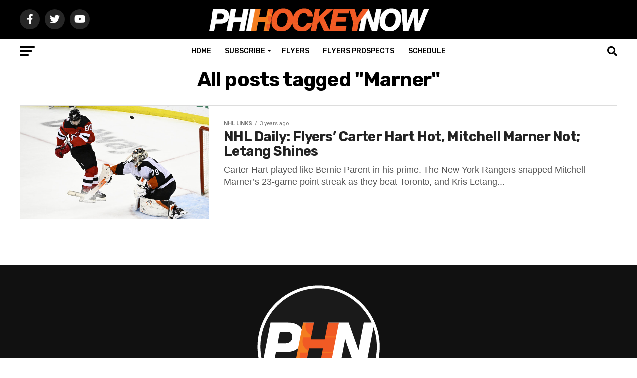

--- FILE ---
content_type: text/css
request_url: https://hb.wpmucdn.com/nationalhockeynow.com/66aa87ec-9792-4300-8964-9d877140f7ed.css
body_size: 1172
content:
/**handles:pmpro-advanced-levels-styles**/
/**
 * Root variables
 */
 :root {
	--pmproal--border--color: var(--pmpro--color--border--variation);
	--pmproal--row--color-alt: #00000008;
	--pmproal--spacing--large: 50px;
	--pmproal--spacing--medium: 30px;
	--pmproal--spacing--small: 10px;
}

.wp-block-pmpro-advanced-levels-advanced-levels-page {
	overflow: visible;
}

.pmpro_level p {
	margin: 0;
	padding: 0;
}

.pmpro_level h2 {
	margin: 0;
	padding: 0;
}

.pmpro_level-description p:not(.pmpro_level-description p:last-of-type) {
	margin-bottom: var(--pmproal--spacing--small);
}

.pmpro_level-price-free {
	font-weight: bold;
}

/** Table Styles */
.pmpro_advanced_levels-table {
	border-collapse: collapse;
	margin-bottom: var(--pmproal--spacing--large);
}

.pmpro_advanced_levels-table th,
.pmpro_advanced_levels-table td {
	padding: var(--pmproal--spacing--small);
	vertical-align: top;
}

.pmpro_advanced_levels-table tbody th,
.pmpro_advanced_levels-table tbody td {
	padding-top: calc( var(--pmproal--spacing--medium) / 2 );
	padding-bottom: calc( var(--pmproal--spacing--medium) / 2 );
}

.pmpro_advanced_levels-table thead th,
.pmpro_advanced_levels-table tbody th {
	text-align: left;
}

.pmpro_advanced_levels-table .pmpro_btn {
	display: block;
	min-width: 5em;
}

/** Div and Column Styles */
.pmpro_advanced_levels-div {
	display: flex;
	flex-wrap: wrap;
	margin-bottom: var(--pmproal--spacing--large);
}

.pmpro_advanced_levels-div .pmpro_level {
	box-sizing: border-box;
	display: flex;
	flex-direction: column;
	gap: var(--pmproal--spacing--medium);
	padding: calc( var(--pmproal--spacing--medium) / 2 );
	width: 100%;
}

/* No Column (Div) Layout */
.pmpro_advanced_levels-div .pmpro_level-meta p {
	display: inline;
}

/* 2 Column Layout */
.pmpro_levels-2col .pmpro_level {
	flex: 0 0 50%;
}

/* 3 Column Layout */
.pmpro_levels-3col .pmpro_level {
	flex: 0 0 33.3333%;
	text-align: center;
}

.pmpro_levels-3col .pmpro_level-description,
.pmpro_levels-3col .pmpro_level ul {
	text-align: left;
}

.pmpro_levels-3col .pmpro_btn {
	display: block;
}

/* 4 Column Layout */
.pmpro_levels-4col .pmpro_level {
	flex: 0 0 25%;
	text-align: center;
}

.pmpro_levels-3col .pmpro_level-description,
.pmpro_levels-4col .pmpro_level ul {
	text-align: left;
}

.pmpro_levels-4col .pmpro_btn {
	display: block;
	text-wrap: normal;
}


/* Column Layout Responsive Styles */
@media only screen and (min-width: 1161px) {
	.pmpro_advanced_levels-div .pmpro_level-meta .pmpro_btn {
		float: right;
		margin-left: var(--pmproal--spacing--medium);
	}
}

@media only screen and (min-width: 960px) and (max-width: 1160px) {
	.pmpro_levels-4col .pmpro_level {
		flex: 0 0 33.3333%;
	}
	.pmpro_advanced_levels-div .pmpro_level-meta .pmpro_btn {
		float: right;
		margin-left: var(--pmproal--spacing--medium);
	}
}

@media only screen and (min-width: 769px) and (max-width: 959px) {
	.pmpro_levels-3col .pmpro_level,
	.pmpro_levels-4col .pmpro_level {
		flex: 0 0 50%;
	}
	.pmpro_advanced_levels-div .pmpro_level-meta .pmpro_btn {
		float: right;
		margin-left: var(--pmproal--spacing--medium);
	}
}

@media (max-width: 768px) {
	.pmpro_advanced_levels-div .pmpro_level {
		flex: 0 0 100%;
	}
	.pmpro_advanced_levels-div .pmpro_level-meta {
		display: flex;
		flex-direction: column;
		gap: var(--pmproal--spacing--medium);
	}
}

/** Compare Table Styles */
.pmpro_advanced_levels-compare_table {
	border-collapse: collapse;
	margin-bottom: var(--pmproal--spacing--large);
	table-layout: fixed;
	width: 100%;
}
#pmpro_levels.pmpro_advanced_levels-table h2 {
	margin: 0;
}

.pmpro_advanced_levels-compare_table th,
.pmpro_advanced_levels-compare_table td {
	text-align: center;
}

.pmpro_advanced_levels-compare_table .pmpro_btn,
.pmpro_advanced_levels-compare_table_responsive .pmpro_btn,
.pmpro_advanced_levels-compare_table_responsive .button {
	display: block;
	text-align: center;
	word-break: normal;
}

.pmpro_advanced_levels-compare_table th,
.pmpro_advanced_levels-compare_table td {
	border-color: var(--pmproal--border--color);
	border-style: solid;
	border-width: 0 1px 0 0;
	padding: calc( var(--pmproal--spacing--medium) / 2 );
	vertical-align: middle;
}

.pmpro_advanced_levels-compare_table th {
	font-weight: normal;
}

.pmpro_advanced_levels-compare_table thead tr:first-child th:not(.pmpro_advanced_levels-compare_table thead tr:first-child th:first-child) {
	border-top-width: 1px;
	padding-top: var(--pmproal--spacing--medium);
}

.pmpro_advanced_levels-compare_table tr th:last-child,
.pmpro_advanced_levels-compare_table tr td:last-child {
	border-right-width: 1px;
}

.pmpro_advanced_levels-compare_table thead tr th:nth-child(even),
.pmpro_advanced_levels-compare_table tbody tr td:nth-child(even) {
	background-color: var(--pmproal--row--color-alt);
}

.pmpro_advanced_levels-compare_table thead tr th:first-child,
.pmpro_advanced_levels-compare_table tfoot tr td:first-child {
	background-color: none;
}

.pmpro_advanced_levels-compare_table thead tr:last-child th,
.pmpro_advanced_levels-compare_table tbody tr:last-child td {
	border-bottom: calc( var(--pmproal--spacing--small) / 2 ) solid var(--pmproal--border--color);
}

.pmpro_advanced_levels-compare_table tbody tr:nth-child(even) td {
	background-color: var(--pmproal--row--color-alt);
	border-top-width: 1px;
}

.pmpro_advanced_levels-compare_table tbody tr:nth-child(odd) td {
	border-top-width: 1px;
}

.pmpro_advanced_levels-compare_table tbody tr td:first-child {
	text-align: right;
}

.pmpro_advanced_levels-compare_table tfoot td {
	padding: calc( var(--pmproal--spacing--medium) / 2 );
	vertical-align: middle;
}

.pmpro_advanced_levels-compare_table tfoot tr:last-child td:not(.pmpro_advanced_levels-compare_table tfoot tr:last-child td:first-child) {
	border-bottom-width: 1px;
}

.pmpro_advanced_levels-compare_table h2 {
	font-weight: 700;
}

.pmpro_advanced_levels-compare_table .pmpro_level-description ul {
	display: inline-block;
	margin-left: var(--pmproal--spacing--medium);
	padding-left: 0;
	text-align: left;
}

.pmpro_advanced_levels-compare_table .pmpro_level-price {
	font-size: 1.6rem;
	padding-bottom: 0;
	padding-top: 0;
}

.pmpro_advanced_levels-compare_table .pmpro_level-expiration {
	font-weight: normal;
}

.pmpro_advanced_levels-compare_table .pmpro_level-compare-true,
.pmpro_advanced_levels-compare_table_responsive .pmpro_level-compare-true {
	font-size: 2rem;
	line-height: 2rem;
}

.pmpro_advanced_levels-compare_table .pmpro_level-compare-true:after,
.pmpro_advanced_levels-compare_table_responsive
	.pmpro_level-compare-true:after {
	content: "\2713";
}

.pmpro_advanced_levels-compare_table .pmpro_level-compare-false:after,
.pmpro_advanced_levels-compare_table_responsive
	.pmpro_level-compare-false:after {
	content: "\2014";
}

.pmpro_advanced_levels-compare_table_responsive {
	display: none;
	text-align: center;
}

.pmpro_advanced_levels-compare_table_responsive .pmpro_level ul,
.pmpro_advanced_levels-compare_table_responsive .pmpro_level ul li {
	list-style: none;
	margin-left: 0;
	padding-left: 0;
}

@media only screen and (max-width: 767px) {
	.pmpro_advanced_levels-compare_table {
		display: none;
	}
	.pmpro_advanced_levels-compare_table_responsive {
		display: block;
	}
}

.pmproal_actions_nav {
	display: flex;
	flex-wrap: wrap;
	justify-content: space-between;
}

.pmproal_actions_nav .pmpro_actions_nav-left {
	flex: 1;
	order: 1;
	text-align: left;
}

@media only screen and (max-width: 767px) {
	.pmproal_actions_nav .pmpro_actions_nav-left {
		text-align: center;
	}
}

--- FILE ---
content_type: application/javascript
request_url: https://hb.wpmucdn.com/nationalhockeynow.com/f74c2a0f-8672-47d0-b7cd-cff74ea44dbc.js
body_size: 32009
content:
/**handles:zoxnews,retina,infinitescroll,jetpack-stats**/
jQuery(document).ready(function(o){o(".mvp-fly-but-click").on("click",function(){o("#mvp-fly-wrap").toggleClass("mvp-fly-menu"),o("#mvp-fly-wrap").toggleClass("mvp-fly-shadow"),o(".mvp-fly-but-wrap").toggleClass("mvp-fly-open"),o(".mvp-fly-fade").toggleClass("mvp-fly-fade-trans")});var t=500;o(".back-to-top").on("click",function(e){return e.preventDefault(),o("html, body").animate({scrollTop:0},t),!1}),o(".mvp-search-click").on("click",function(){o("#mvp-search-wrap").toggleClass("mvp-search-toggle")}),o(".mvp-mob-soc-click").on("click",function(){o(".mvp-mob-soc-list").toggleClass("mvp-mob-soc-tog")}),o(".mvp-post-trend-but-click").on("click",function(){o("#mvp-post-trend-wrap").toggleClass("mvp-post-trend-tog")}),o(".mvp-com-click").on("click",function(){o("#comments").show(),o("#disqus_thread").show(),o("#mvp-comments-button").hide()}),o(".mvp-ad-rel-click").on("click",function(){o("#mvp-content-main").css("max-height","none"),o("#mvp-ad-rel-wrap").css("margin-top","20px"),o("#mvp-ad-rel-top").hide()}),o(".mvp-feat1-right-wrap").each(function(){o(this).find(".mvp-tab-col-cont").hide(),o(this).find("ul.mvp-feat1-list-buts li.mvp-feat-col-tab").addClass("active").show(),o(this).find(".mvp-tab-col-cont:first").show()}),o("ul.mvp-feat1-list-buts li").on("click",function(e){o(this).parents(".mvp-feat1-right-wrap").find("ul.mvp-feat1-list-buts li").removeClass("active"),o(this).addClass("active"),o(this).parents(".mvp-feat1-right-wrap").find(".mvp-tab-col-cont").hide();var t=o(this).find("a").attr("href");o(this).parents(".mvp-feat1-right-wrap").find(t).fadeIn(),e.preventDefault()}),o("ul.mvp-feat1-list-buts li a").on("click",function(e){e.preventDefault()}),o(".mvp-widget-tab-wrap").each(function(){o(this).find(".mvp-tab-col-cont").hide(),o(this).find("ul.mvp-feat1-list-buts li.mvp-feat-col-tab").addClass("active").show(),o(this).find(".mvp-tab-col-cont:first").show()}),o("ul.mvp-feat1-list-buts li").on("click",function(e){o(this).parents(".mvp-widget-tab-wrap").find("ul.mvp-feat1-list-buts li").removeClass("active"),o(this).addClass("active"),o(this).parents(".mvp-widget-tab-wrap").find(".mvp-tab-col-cont").hide();var t=o(this).find("a").attr("href");o(this).parents(".mvp-widget-tab-wrap").find(t).fadeIn(),e.preventDefault()}),o("ul.mvp-feat1-list-buts li a").on("click",function(e){e.preventDefault()})}),((o,c,d)=>{c.fn.touchwipe=function(e){var n={min_move_x:20,min_move_y:20,wipeLeft:function(){},wipeRight:function(){},wipeUp:function(){},wipeDown:function(){},preventDefaultEvents:!0};return e&&c.extend(n,e),this.each(function(){var o,i,r=!1;function s(){this.removeEventListener("touchmove",t,{passive:!0}),o=null,r=!1}function t(e){var t,e,t,e;n.preventDefaultEvents&&e.preventDefault(),r&&(t=e.touches[0].pageX,e=e.touches[0].pageY,t=o-t,e=i-e,Math.abs(t)>=n.min_move_x?(s(),0<t?n.wipeLeft():n.wipeRight()):Math.abs(e)>=n.min_move_y&&(s(),0<e?n.wipeDown():n.wipeUp()))}function e(e){1==e.touches.length&&(o=e.touches[0].pageX,i=e.touches[0].pageY,r=!0,this.addEventListener("touchmove",t,!1))}"ontouchstart"in document.documentElement&&this.addEventListener("touchstart",e,!1)}),this},c.elastislide=function(e,t){this.$el=c(t),this._init(e)},c.elastislide.defaults={speed:450,easing:"",imageW:190,margin:0,border:0,minItems:1,current:0,onClick:function(){return!1}},c.elastislide.prototype={_init:function(e){this.options=c.extend(!0,{},c.elastislide.defaults,e),this.$slider=this.$el.find("ul"),this.$items=this.$slider.children("li"),this.itemsCount=this.$items.length,this.$esCarousel=this.$slider.parent(),this._validateOptions(),this._configure(),this._addControls(),this._initEvents(),this.$slider.show(),this._slideToCurrent(!1)},_validateOptions:function(){this.options.speed<0&&(this.options.speed=450),this.options.margin<0&&(this.options.margin=4),this.options.border<0&&(this.options.border=1),(this.options.minItems<1||this.options.minItems>this.itemsCount)&&(this.options.minItems=1),this.options.current>this.itemsCount-1&&(this.options.current=0)},_configure:function(){this.current=this.options.current,this.visibleWidth=this.$esCarousel.width(),this.visibleWidth<this.options.minItems*(this.options.imageW+2*this.options.border)+(this.options.minItems-1)*this.options.margin?(this._setDim((this.visibleWidth-(this.options.minItems-1)*this.options.margin)/this.options.minItems),this._setCurrentValues(),this.fitCount=this.options.minItems):(this._setDim(),this._setCurrentValues()),this.$slider.css({width:this.sliderW})},_setDim:function(e){this.$items.css({marginRight:this.options.margin,width:e||this.options.imageW+2*this.options.border}).children("a").css({borderWidth:this.options.border})},_setCurrentValues:function(){this.itemW=this.$items.outerWidth(!0),this.sliderW=this.itemW*this.itemsCount,this.visibleWidth=this.$esCarousel.width(),this.fitCount=Math.floor(this.visibleWidth/this.itemW)},_addControls:function(){this.$navNext=c('<span class="es-nav-next"><a>&gt;</a></span>'),this.$navPrev=c('<span class="es-nav-prev"><a>&lt;</a></span>'),c('<div class="es-nav"/>').append(this.$navPrev).append(this.$navNext).appendTo(this.$el)},_toggleControls:function(e,t){e&&t?1===t?("right"===e?this.$navNext:this.$navPrev).show():("right"===e?this.$navNext:this.$navPrev).hide():(this.current===this.itemsCount-1||this.fitCount>=this.itemsCount)&&this.$navNext.hide()},_initEvents:function(){var t=this;c(o).bind("resize.elastislide",function(e){t._setCurrentValues(),t.visibleWidth<t.options.minItems*(t.options.imageW+2*t.options.border)+(t.options.minItems-1)*t.options.margin?(t._setDim((t.visibleWidth-(t.options.minItems-1)*t.options.margin)/t.options.minItems),t._setCurrentValues(),t.fitCount=t.options.minItems):(t._setDim(),t._setCurrentValues()),t.$slider.css({width:t.sliderW+10}),clearTimeout(t.resetTimeout),t.resetTimeout=setTimeout(function(){t._slideToCurrent()},200)}),this.$navNext.bind("click.elastislide",function(e){t._slide("right")}),this.$navPrev.bind("click.elastislide",function(e){t._slide("left")}),this.$items.bind("click.elastislide",function(e){t.options.onClick(c(this))}),t.$slider.touchwipe({wipeLeft:function(){t._slide("right")},wipeRight:function(){t._slide("left")}})},_slide:function(e,t,o,i){if(this.$slider.is(":animated"))return!1;var r=parseFloat(this.$slider.css("margin-left"));if(t===d){var s=this.fitCount*this.itemW,t,n;if(s<0)return!1;"right"===e&&this.sliderW-(Math.abs(r)+s)<this.visibleWidth?(s=this.sliderW-(Math.abs(r)+this.visibleWidth)-this.options.margin,this._toggleControls("right",-1),this._toggleControls("left",1)):"left"===e&&Math.abs(r)-s<0?(s=Math.abs(r),this._toggleControls("left",-1),this._toggleControls("right",1)):(0<(n="right"===e?Math.abs(r)+this.options.margin+Math.abs(s):Math.abs(r)-this.options.margin-Math.abs(s))?this._toggleControls("left",1):this._toggleControls("left",-1),n<this.sliderW-this.visibleWidth?this._toggleControls("right",1):this._toggleControls("right",-1)),t="right"===e?"-="+s:"+="+s}else{var n=Math.abs(t);Math.max(this.sliderW,this.visibleWidth)-n<this.visibleWidth&&(0!==(t=-(Math.max(this.sliderW,this.visibleWidth)-this.visibleWidth))&&(t+=this.options.margin),this._toggleControls("right",-1),n=Math.abs(t)),0<n?this._toggleControls("left",1):this._toggleControls("left",-1),Math.max(this.sliderW,this.visibleWidth)-this.visibleWidth>n+this.options.margin?this._toggleControls("right",1):this._toggleControls("right",-1)}c.fn.applyStyle=o===d?c.fn.animate:c.fn.css;var l,a=this;this.$slider.applyStyle({marginLeft:t},c.extend(!0,[],{duration:this.options.speed,easing:this.options.easing,complete:function(){i&&i.call()}}))},_slideToCurrent:function(e){var t=this.current*this.itemW;this._slide("",-t,e)},add:function(e,t){this.$items=this.$items.add(e),this.itemsCount=this.$items.length,this._setDim(),this._setCurrentValues(),this.$slider.css({width:this.sliderW}),this._slideToCurrent(),t&&t.call(e)},destroy:function(e){this._destroy(e)},_destroy:function(e){this.$el.unbind(".elastislide").removeData("elastislide"),c(o).unbind(".elastislide"),e&&e.call()}};var i=function(e){this.console&&console.error(e)};c.fn.elastislide=function(t){var o;return"string"==typeof t?(o=Array.prototype.slice.call(arguments,1),this.each(function(){var e=c.data(this,"elastislide");e?c.isFunction(e[t])&&"_"!==t.charAt(0)?e[t].apply(e,o):i("no such method '"+t+"' for elastislide instance"):i("cannot call methods on elastislide prior to initialization; attempted to call method '"+t+"'")})):this.each(function(){var e;c.data(this,"elastislide")||c.data(this,"elastislide",new c.elastislide(t,this))}),this}})(window,jQuery),(e=>{var g=!1,w=!1,t=!1,v=5e3,c=2e3,b=0,y=e;function o(){var e=document.getElementsByTagName("script"),e=e[e.length-1].src.split("?")[0];return 0<e.split("/").length?e.split("/").slice(0,-1).join("/")+"/":""}var x=o(),i=["ms","moz","webkit","o"],d=window.requestAnimationFrame||!1,h=window.cancelAnimationFrame||!1;if(!d)for(var r in i)var r=i[r],d=d||window[r+"RequestAnimationFrame"],h=h||window[r+"CancelAnimationFrame"]||window[r+"CancelRequestAnimationFrame"];var S=window.MutationObserver||window.WebKitMutationObserver||!1,u={zindex:"auto",cursoropacitymin:0,cursoropacitymax:1,cursorcolor:"#424242",cursorwidth:"5px",cursorborder:"1px solid #fff",cursorborderradius:"5px",scrollspeed:60,mousescrollstep:24,touchbehavior:!1,hwacceleration:!0,usetransition:!0,boxzoom:!1,dblclickzoom:!0,gesturezoom:!0,grabcursorenabled:!0,autohidemode:!0,background:"",iframeautoresize:!0,cursorminheight:32,preservenativescrolling:!0,railoffset:!1,bouncescroll:!0,spacebarenabled:!0,railpadding:{top:0,right:0,left:0,bottom:0},disableoutline:!0,horizrailenabled:!0,railalign:"right",railvalign:"bottom",enabletranslate3d:!0,enablemousewheel:!0,enablekeyboard:!0,smoothscroll:!0,sensitiverail:!0,enablemouselockapi:!0,cursorfixedheight:!1,directionlockdeadzone:6,hidecursordelay:400,nativeparentscrolling:!0,enablescrollonselection:!0,overflowx:!0,overflowy:!0,cursordragspeed:.3,rtlmode:!1,cursordragontouch:!1,oneaxismousemode:"auto"},l=!1,z=function(){if(l)return l;for(var i=document.createElement("DIV"),r={},e=(r.haspointerlock="pointerLockElement"in document||"mozPointerLockElement"in document||"webkitPointerLockElement"in document,r.isopera="opera"in window,r.isopera12=r.isopera&&"getUserMedia"in navigator,r.isoperamini="[object OperaMini]"===Object.prototype.toString.call(window.operamini),r.isie="all"in document&&"attachEvent"in i&&!r.isopera,r.isieold=r.isie&&!("msInterpolationMode"in i.style),r.isie7=r.isie&&!r.isieold&&(!("documentMode"in document)||7==document.documentMode),r.isie8=r.isie&&"documentMode"in document&&8==document.documentMode,r.isie9=r.isie&&"performance"in window&&9<=document.documentMode,r.isie10=r.isie&&"performance"in window&&10<=document.documentMode,r.isie9mobile=/iemobile.9/i.test(navigator.userAgent),r.isie9mobile&&(r.isie9=!1),r.isie7mobile=!r.isie9mobile&&r.isie7&&/iemobile/i.test(navigator.userAgent),r.ismozilla="MozAppearance"in i.style,r.iswebkit="WebkitAppearance"in i.style,r.ischrome="chrome"in window,r.ischrome22=r.ischrome&&r.haspointerlock,r.ischrome26=r.ischrome&&"transition"in i.style,r.cantouch="ontouchstart"in document.documentElement||"ontouchstart"in window,r.hasmstouch=window.navigator.msPointerEnabled||!1,r.ismac=/^mac$/i.test(navigator.platform),r.isios=r.cantouch&&/iphone|ipad|ipod/i.test(navigator.platform),r.isios4=r.isios&&!("seal"in Object),r.isandroid=/android/i.test(navigator.userAgent),r.trstyle=!1,r.hastransform=!1,r.hastranslate3d=!1,r.transitionstyle=!1,r.hastransition=!1,r.transitionend=!1,["transform","msTransform","webkitTransform","MozTransform","OTransform"]),t=0;t<e.length;t++)if(void 0!==i.style[e[t]]){r.trstyle=e[t];break}r.hastransform=0!=r.trstyle,r.hastransform&&(i.style[r.trstyle]="translate3d(1px,2px,3px)",r.hastranslate3d=/translate3d/.test(i.style[r.trstyle])),r.transitionstyle=!1,r.prefixstyle="",r.transitionend=!1;for(var e=["transition","webkitTransition","MozTransition","OTransition","OTransition","msTransition","KhtmlTransition"],o=["","-webkit-","-moz-","-o-","-o","-ms-","-khtml-"],s=["transitionend","webkitTransitionEnd","transitionend","otransitionend","oTransitionEnd","msTransitionEnd","KhtmlTransitionEnd"],t=0;t<e.length;t++)if(e[t]in i.style){r.transitionstyle=e[t],r.prefixstyle=o[t],r.transitionend=s[t];break}function n(){var e=["-moz-grab","-webkit-grab","grab"];(r.ischrome&&!r.ischrome22||r.isie)&&(e=[]);for(var t=0;t<e.length;t++){var o=e[t];if(i.style.cursor=o,i.style.cursor==o)return o}return"url(http://www.google.com/intl/en_ALL/mapfiles/openhand.cur),n-resize"}return r.ischrome26&&(r.prefixstyle=o[1]),r.hastransition=r.transitionstyle,r.cursorgrabvalue=n(),r.hasmousecapture="setCapture"in i,r.hasMutationObserver=!1!==S,i=null,l=r},s=function(e,t){var p=this;if(this.version="3.5.0 BETA5",this.name="nicescroll",this.me=t,this.opt={doc:y("body"),win:!1},y.extend(this.opt,u),this.opt.snapbackspeed=80,e)for(var o in p.opt)void 0!==e[o]&&(p.opt[o]=e[o]);for(this.doc=p.opt.doc,this.iddoc=this.doc&&this.doc[0]&&this.doc[0].id||"",this.ispage=/BODY|HTML/.test((p.opt.win||this.doc)[0].nodeName),this.haswrapper=!1!==p.opt.win,this.win=p.opt.win||(this.ispage?y(window):this.doc),this.docscroll=this.ispage&&!this.haswrapper?y(window):this.win,this.body=y("body"),this.viewport=!1,this.isfixed=!1,this.iframe=!1,this.isiframe="IFRAME"==this.doc[0].nodeName&&"IFRAME"==this.win[0].nodeName,this.istextarea="TEXTAREA"==this.win[0].nodeName,this.forcescreen=!1,this.canshowonmouseevent="scroll"!=p.opt.autohidemode,this.onmousedown=!1,this.onmouseup=!1,this.onmousemove=!1,this.onmousewheel=!1,this.onkeypress=!1,this.ongesturezoom=!1,this.onclick=!1,this.onscrollstart=!1,this.onscrollend=!1,this.onscrollcancel=!1,this.onzoomin=!1,this.onzoomout=!1,this.view=!1,this.page=!1,this.scroll={x:0,y:0},this.scrollratio={x:0,y:0},this.cursorheight=20,this.scrollvaluemax=0,this.checkrtlmode=!1,this.scrollrunning=!1,this.scrollmom=!1,this.observer=!1,this.observerremover=!1;this.id="ascrail"+c++,document.getElementById(this.id););this.rail=!1,this.cursor=!1,this.cursorfreezed=!1,this.selectiondrag=!1,this.zoom=!1,this.zoomactive=!1,this.hasfocus=!1,this.hasmousefocus=!1,this.visibility=!0,this.locked=!1,this.hidden=!1,this.cursoractive=!0,this.overflowx=p.opt.overflowx,this.overflowy=p.opt.overflowy,this.nativescrollingarea=!1,this.checkarea=0,this.events=[],this.saved={},this.delaylist={},this.synclist={},this.lastdeltax=0,this.lastdeltay=0,this.detected=z();var m=y.extend({},this.detected);function i(){var e=p.doc.css(m.trstyle);return!(!e||"matrix"!=e.substr(0,6))&&e.replace(/^.*\((.*)\)$/g,"$1").replace(/px/g,"").split(/, +/)}function f(){var e=p.win;if("zIndex"in e)return e.zIndex();for(;0<e.length;){if(9==e[0].nodeType)return!1;var t=e.css("zIndex");if(!isNaN(t)&&0!=t)return parseInt(t);e=e.parent()}return!1}this.canhwscroll=m.hastransform&&p.opt.hwacceleration,this.ishwscroll=this.canhwscroll&&p.haswrapper,this.istouchcapable=!1,m.cantouch&&m.ischrome&&!m.isios&&!m.isandroid&&(this.istouchcapable=!0,m.cantouch=!1),m.cantouch&&m.ismozilla&&!m.isios&&!m.isandroid&&(this.istouchcapable=!0,m.cantouch=!1),p.opt.enablemouselockapi||(m.hasmousecapture=!1,m.haspointerlock=!1),this.delayed=function(e,t,o,i){var r=p.delaylist[e],s=(new Date).getTime();if(!i&&r&&r.tt)return!1;r&&r.tt&&clearTimeout(r.tt),r&&r.last+o>s&&!r.tt?p.delaylist[e]={last:s+o,tt:setTimeout(function(){p.delaylist[e].tt=0,t.call()},o)}:r&&r.tt||(p.delaylist[e]={last:s,tt:0},setTimeout(function(){t.call()},0))},this.debounced=function(t,e,o){var i=p.delaylist[t],r=(new Date).getTime();p.delaylist[t]=e,i||setTimeout(function(){var e=p.delaylist[t];p.delaylist[t]=!1,e.call()},o)},this.synched=function(t,e){function o(){p.onsync||(d(function(){for(t in p.onsync=!1,p.synclist){var e=p.synclist[t];e&&e.call(p),p.synclist[t]=!1}}),p.onsync=!0)}return p.synclist[t]=e,o(),t},this.unsynched=function(e){p.synclist[e]&&(p.synclist[e]=!1)},this.css=function(e,t){for(var o in t)p.saved.css.push([e,o,e.css(o)]),e.css(o,t[o])},this.scrollTop=function(e){return void 0===e?p.getScrollTop():p.setScrollTop(e)},this.scrollLeft=function(e){return void 0===e?p.getScrollLeft():p.setScrollLeft(e)},(BezierClass=function(e,t,o,i,r,s,n){this.st=e,this.ed=t,this.spd=o,this.p1=i||0,this.p2=r||1,this.p3=s||0,this.p4=n||1,this.ts=(new Date).getTime(),this.df=this.ed-this.st}).prototype={B2:function(e){return 3*e*e*(1-e)},B3:function(e){return 3*e*(1-e)*(1-e)},B4:function(e){return(1-e)*(1-e)*(1-e)},getNow:function(){var e,t=1-((new Date).getTime()-this.ts)/this.spd,o=this.B2(t)+this.B3(t)+this.B4(t);return t<0?this.ed:this.st+Math.round(this.df*o)},update:function(e,t){return this.st=this.getNow(),this.ed=e,this.spd=t,this.ts=(new Date).getTime(),this.df=this.ed-this.st,this}},this.ishwscroll?(this.doc.translate={x:0,y:0,tx:"0px",ty:"0px"},m.hastranslate3d&&m.isios&&this.doc.css("-webkit-backface-visibility","hidden"),this.getScrollTop=function(e){if(!e){var e=i();if(e)return 16==e.length?-e[13]:-e[5];if(p.timerscroll&&p.timerscroll.bz)return p.timerscroll.bz.getNow()}return p.doc.translate.y},this.getScrollLeft=function(e){if(!e){var e=i();if(e)return 16==e.length?-e[12]:-e[4];if(p.timerscroll&&p.timerscroll.bh)return p.timerscroll.bh.getNow()}return p.doc.translate.x},document.createEvent?this.notifyScrollEvent=function(e){var t=document.createEvent("UIEvents");t.initUIEvent("scroll",!1,!0,window,1),e.dispatchEvent(t)}:document.fireEvent?this.notifyScrollEvent=function(e){var t=document.createEventObject();e.fireEvent("onscroll"),t.cancelBubble=!0}:this.notifyScrollEvent=function(e,t){},m.hastranslate3d&&p.opt.enabletranslate3d?(this.setScrollTop=function(e,t){p.doc.translate.y=e,p.doc.translate.ty=-1*e+"px",p.doc.css(m.trstyle,"translate3d("+p.doc.translate.tx+","+p.doc.translate.ty+",0px)"),t||p.notifyScrollEvent(p.win[0])},this.setScrollLeft=function(e,t){p.doc.translate.x=e,p.doc.translate.tx=-1*e+"px",p.doc.css(m.trstyle,"translate3d("+p.doc.translate.tx+","+p.doc.translate.ty+",0px)"),t||p.notifyScrollEvent(p.win[0])}):(this.setScrollTop=function(e,t){p.doc.translate.y=e,p.doc.translate.ty=-1*e+"px",p.doc.css(m.trstyle,"translate("+p.doc.translate.tx+","+p.doc.translate.ty+")"),t||p.notifyScrollEvent(p.win[0])},this.setScrollLeft=function(e,t){p.doc.translate.x=e,p.doc.translate.tx=-1*e+"px",p.doc.css(m.trstyle,"translate("+p.doc.translate.tx+","+p.doc.translate.ty+")"),t||p.notifyScrollEvent(p.win[0])})):(this.getScrollTop=function(){return p.docscroll.scrollTop()},this.setScrollTop=function(e){return p.docscroll.scrollTop(e)},this.getScrollLeft=function(){return p.docscroll.scrollLeft()},this.setScrollLeft=function(e){return p.docscroll.scrollLeft(e)}),this.getTarget=function(e){return e&&(e.target||e.srcElement)||!1},this.hasParent=function(e,t){if(!e)return!1;for(var o=e.target||e.srcElement||e||!1;o&&o.id!=t;)o=o.parentNode||!1;return!1!==o};var r={thin:1,medium:3,thick:5};function s(e,t,o){var e=e.css(t),t=parseFloat(e),t,e;return!isNaN(t)||(e=3==(t=r[e]||0)?o?p.win.outerHeight()-p.win.innerHeight():p.win.outerWidth()-p.win.innerWidth():1,p.isie8&&t&&(t+=1),e)?t:0}function n(o,i,r,e){p._bind(o,i,function(e){var e,t={original:e=e||window.event,target:e.target||e.srcElement,type:"wheel",deltaMode:"MozMousePixelScroll"==e.type?0:1,deltaX:0,deltaZ:0,preventDefault:function(){return e.preventDefault?e.preventDefault():e.returnValue=!1,!1},stopImmediatePropagation:function(){e.stopImmediatePropagation?e.stopImmediatePropagation():e.cancelBubble=!0}};return"mousewheel"==i?(t.deltaY=-.025*e.wheelDelta,e.wheelDeltaX&&(t.deltaX=-.025*e.wheelDeltaX)):t.deltaY=e.detail,r.call(o,t)},e)}function l(e,t,o){var i,r,s=1;if(0==e.deltaMode?(i=-Math.floor(e.deltaX*(p.opt.mousescrollstep/54)),r=-Math.floor(e.deltaY*(p.opt.mousescrollstep/54))):1==e.deltaMode&&(i=-Math.floor(e.deltaX*p.opt.mousescrollstep),r=-Math.floor(e.deltaY*p.opt.mousescrollstep)),t&&p.opt.oneaxismousemode&&0==i&&r&&(i=r,r=0),i&&(p.scrollmom&&p.scrollmom.stop(),p.lastdeltax+=i,p.debounced("mousewheelx",function(){var e=p.lastdeltax;p.lastdeltax=0,p.rail.drag||p.doScrollLeftBy(e)},120)),r){if(p.opt.nativeparentscrolling&&o&&!p.ispage&&!p.zoomactive)if(r<0){if(p.getScrollTop()>=p.page.maxh)return!0}else if(p.getScrollTop()<=0)return!0;p.scrollmom&&p.scrollmom.stop(),p.lastdeltay+=r,p.debounced("mousewheely",function(){var e=p.lastdeltay;p.lastdeltay=0,p.rail.drag||p.doScrollBy(e)},120)}return e.stopImmediatePropagation(),e.preventDefault()}this.getOffset=function(){var e,t;return p.isfixed?{top:parseFloat(p.win.css("top")),left:parseFloat(p.win.css("left"))}:p.viewport?(e=p.win.offset(),t=p.viewport.offset(),{top:e.top-t.top+p.viewport.scrollTop(),left:e.left-t.left+p.viewport.scrollLeft()}):p.win.offset()},this.updateScrollBar=function(e){var t,o,i,r,o,r,e;p.ishwscroll?(p.rail.css({height:p.win.innerHeight()}),p.railh&&p.railh.css({width:p.win.innerWidth()})):((o={top:(t=p.getOffset()).top,left:t.left}).top+=s(p.win,"border-top-width",!0),i=(p.win.outerWidth()-p.win.innerWidth())/2,o.left+=p.rail.align?p.win.outerWidth()-s(p.win,"border-right-width")-p.rail.width:s(p.win,"border-left-width"),(r=p.opt.railoffset)&&(r.top&&(o.top+=r.top),p.rail.align)&&r.left&&(o.left+=r.left),p.locked||p.rail.css({top:o.top,left:o.left,height:e?e.h:p.win.innerHeight()}),p.zoom&&p.zoom.css({top:o.top+1,left:1==p.rail.align?o.left-20:o.left+p.rail.width+4}),p.railh&&!p.locked&&(o={top:t.top,left:t.left},r=p.railh.align?o.top+s(p.win,"border-top-width",!0)+p.win.innerHeight()-p.railh.height:o.top+s(p.win,"border-top-width",!0),e=o.left+s(p.win,"border-left-width"),p.railh.css({top:r,left:e,width:p.railh.width})))},this.doRailClick=function(e,t,o){var i,e,r,t;p.locked||(p.cancelEvent(e),t?(i=o?p.doScrollLeft:p.doScrollTop)(r=o?(e.pageX-p.railh.offset().left-p.cursorwidth/2)*p.scrollratio.x:(e.pageY-p.rail.offset().top-p.cursorheight/2)*p.scrollratio.y):(i=o?p.doScrollLeftBy:p.doScrollBy,r=o?p.scroll.x:p.scroll.y,t=o?e.pageX-p.railh.offset().left:e.pageY-p.rail.offset().top,e=o?p.view.w:p.view.h,i(t<=r?e:-e)))},p.hasanimationframe=d,p.hascancelanimationframe=h,p.hasanimationframe?p.hascancelanimationframe||(h=function(){p.cancelAnimationFrame=!0}):(d=function(e){return setTimeout(e,15-Math.floor(+new Date/1e3)%16)},h=clearInterval),this.init=function(){if(p.saved.css=[],m.isie7mobile)return!0;if(m.isoperamini)return!0;if(m.hasmstouch&&p.css(p.ispage?y("html"):p.win,{"-ms-touch-action":"none"}),p.zindex="auto",p.ispage||"auto"!=p.opt.zindex?p.zindex=p.opt.zindex:p.zindex=f()||"auto",p.ispage||"auto"==p.zindex||p.zindex>b&&(b=p.zindex),p.isie&&0==p.zindex&&"auto"==p.opt.zindex&&(p.zindex="auto"),!p.ispage||!m.cantouch&&!m.isieold&&!m.isie9mobile){var e=p.docscroll,t=(p.ispage&&(e=p.haswrapper?p.win:p.doc),m.isie9mobile||p.css(e,{"overflow-y":"hidden"}),p.ispage&&m.isie7&&("BODY"==p.doc[0].nodeName?p.css(y("html"),{"overflow-y":"hidden"}):"HTML"==p.doc[0].nodeName&&p.css(y("body"),{"overflow-y":"hidden"})),!m.isios||p.ispage||p.haswrapper||p.css(y("body"),{"-webkit-overflow-scrolling":"touch"}),y(document.createElement("div"))),o=(t.css({position:"relative",top:0,float:"right",width:p.opt.cursorwidth,height:"0px","background-color":p.opt.cursorcolor,border:p.opt.cursorborder,"background-clip":"padding-box","-webkit-border-radius":p.opt.cursorborderradius,"-moz-border-radius":p.opt.cursorborderradius,"border-radius":p.opt.cursorborderradius}),t.hborder=parseFloat(t.outerHeight()-t.innerHeight()),p.cursor=t,y(document.createElement("div")));o.attr("id",p.id),o.addClass("nicescroll-rails");var i,r,s=["left","right"],n;for(n in s)(i=p.opt.railpadding[r=s[n]])?o.css("padding-"+r,i+"px"):p.opt.railpadding[r]=0;o.append(t),o.width=Math.max(parseFloat(p.opt.cursorwidth),t.outerWidth())+p.opt.railpadding.left+p.opt.railpadding.right,o.css({width:o.width+"px",zIndex:p.zindex,background:p.opt.background,cursor:"default"}),o.visibility=!0,o.scrollable=!0,o.align="left"==p.opt.railalign?0:1,p.rail=o;var l=p.rail.drag=!1,t,a,l,e,t,l,d,c,e;function h(e){var t,e,t;p.selectiondrag&&(e&&((t=p.win.outerHeight())<=(e=0<(e=e.pageY-p.selectiondrag.top)&&e<t?0:e)&&(e-=t),p.selectiondrag.df=e),0!=p.selectiondrag.df)&&(t=2*-Math.floor(p.selectiondrag.df/6),p.doScrollBy(t),p.debounced("doselectionscroll",function(){h()},50))}!p.opt.boxzoom||p.ispage||m.isieold||(l=document.createElement("div"),p.bind(l,"click",p.doZoom),p.zoom=y(l),p.zoom.css({cursor:"pointer","z-index":p.zindex,backgroundImage:"url("+x+"zoomico.png)",height:18,width:18,backgroundPosition:"0px 0px"}),p.opt.dblclickzoom&&p.bind(p.win,"dblclick",p.doZoom),m.cantouch&&p.opt.gesturezoom&&(p.ongesturezoom=function(e){return 1.5<e.scale&&p.doZoomIn(e),e.scale<.8&&p.doZoomOut(e),p.cancelEvent(e)},p.bind(p.win,"gestureend",p.ongesturezoom))),p.railh=!1,p.opt.horizrailenabled&&(p.css(e,{"overflow-x":"hidden"}),(t=y(document.createElement("div"))).css({position:"relative",top:0,height:p.opt.cursorwidth,width:"0px","background-color":p.opt.cursorcolor,border:p.opt.cursorborder,"background-clip":"padding-box","-webkit-border-radius":p.opt.cursorborderradius,"-moz-border-radius":p.opt.cursorborderradius,"border-radius":p.opt.cursorborderradius}),t.wborder=parseFloat(t.outerWidth()-t.innerWidth()),p.cursorh=t,(a=y(document.createElement("div"))).attr("id",p.id+"-hr"),a.addClass("nicescroll-rails"),a.height=Math.max(parseFloat(p.opt.cursorwidth),t.outerHeight()),a.css({height:a.height+"px",zIndex:p.zindex,background:p.opt.background}),a.append(t),a.visibility=!0,a.scrollable=!0,a.align="top"==p.opt.railvalign?0:1,p.railh=a,p.railh.drag=!1),p.ispage?(o.css({position:"fixed",top:"0px",height:"100%"}),o.align?o.css({right:"0px"}):o.css({left:"0px"}),p.body.append(o),p.railh&&(a.css({position:"fixed",left:"0px",width:"100%"}),a.align?a.css({bottom:"0px"}):a.css({top:"0px"}),p.body.append(a))):(p.ishwscroll?("static"==p.win.css("position")&&p.css(p.win,{position:"relative"}),l="HTML"==p.win[0].nodeName?p.body:p.win,p.zoom&&(p.zoom.css({position:"absolute",top:1,right:0,"margin-right":o.width+4}),l.append(p.zoom)),o.css({position:"absolute",top:0}),o.align?o.css({right:0}):o.css({left:0}),l.append(o),a&&(a.css({position:"absolute",left:0,bottom:0}),a.align?a.css({bottom:0}):a.css({top:0}),l.append(a))):(p.isfixed="fixed"==p.win.css("position"),e=p.isfixed?"fixed":"absolute",p.isfixed||(p.viewport=p.getViewport(p.win[0])),p.viewport&&(p.body=p.viewport,0==/relative|absolute/.test(p.viewport.css("position")))&&p.css(p.viewport,{position:"relative"}),o.css({position:e}),p.zoom&&p.zoom.css({position:e}),p.updateScrollBar(),p.body.append(o),p.zoom&&p.body.append(p.zoom),p.railh&&(a.css({position:e}),p.body.append(a))),m.isios&&p.css(p.win,{"-webkit-tap-highlight-color":"rgba(0,0,0,0)","-webkit-touch-callout":"none"}),m.isie&&p.opt.disableoutline&&p.win.attr("hideFocus","true"),m.iswebkit&&p.opt.disableoutline&&p.win.css({outline:"none"})),!1===p.opt.autohidemode?(p.autohidedom=!1,p.rail.css({opacity:p.opt.cursoropacitymax}),p.railh&&p.railh.css({opacity:p.opt.cursoropacitymax})):!0===p.opt.autohidemode?(p.autohidedom=y().add(p.rail),m.isie8&&(p.autohidedom=p.autohidedom.add(p.cursor)),p.railh&&(p.autohidedom=p.autohidedom.add(p.railh)),p.railh&&m.isie8&&(p.autohidedom=p.autohidedom.add(p.cursorh))):"scroll"==p.opt.autohidemode?(p.autohidedom=y().add(p.rail),p.railh&&(p.autohidedom=p.autohidedom.add(p.railh))):"cursor"==p.opt.autohidemode?(p.autohidedom=y().add(p.cursor),p.railh&&(p.autohidedom=p.autohidedom.add(p.cursorh))):"hidden"==p.opt.autohidemode&&(p.autohidedom=!1,p.hide(),p.locked=!1),m.isie9mobile?(p.scrollmom=new k(p),p.onmangotouch=function(e){var t=p.getScrollTop(),o=p.getScrollLeft();if(t==p.scrollmom.lastscrolly&&o==p.scrollmom.lastscrollx)return!0;var i=t-p.mangotouch.sy,r=o-p.mangotouch.sx,s,n,l,a,c,n;0!=Math.round(Math.sqrt(Math.pow(r,2)+Math.pow(i,2)))&&(n=i<0?-1:1,l=r<0?-1:1,a=+new Date,p.mangotouch.lazy&&clearTimeout(p.mangotouch.lazy),80<a-p.mangotouch.tm||p.mangotouch.dry!=n||p.mangotouch.drx!=l?(p.scrollmom.stop(),p.scrollmom.reset(o,t),p.mangotouch.sy=t,p.mangotouch.ly=t,p.mangotouch.sx=o,p.mangotouch.lx=o,p.mangotouch.dry=n,p.mangotouch.drx=l,p.mangotouch.tm=a):(p.scrollmom.stop(),p.scrollmom.update(p.mangotouch.sx-r,p.mangotouch.sy-i),c=a-p.mangotouch.tm,p.mangotouch.tm=a,n=Math.max(Math.abs(p.mangotouch.ly-t),Math.abs(p.mangotouch.lx-o)),p.mangotouch.ly=t,p.mangotouch.lx=o,2<n&&(p.mangotouch.lazy=setTimeout(function(){p.mangotouch.lazy=!1,p.mangotouch.dry=0,p.mangotouch.drx=0,p.mangotouch.tm=0,p.scrollmom.doMomentum(30)},100))))},t=p.getScrollTop(),l=p.getScrollLeft(),p.mangotouch={sy:t,ly:t,dry:0,sx:l,lx:l,drx:0,lazy:!1,tm:0},p.bind(p.docscroll,"scroll",p.onmangotouch)):((m.cantouch||p.istouchcapable||p.opt.touchbehavior||m.hasmstouch)&&(p.scrollmom=new k(p),p.ontouchstart=function(e){if(e.pointerType&&2!=e.pointerType)return!1;if(!p.locked){if(m.hasmstouch)for(var t=e.target||!1;t;){var o=y(t).getNiceScroll();if(0<o.length&&o[0].me==p.me)break;if(0<o.length)return!1;if("DIV"==t.nodeName&&t.id==p.id)break;t=t.parentNode||!1}p.cancelScroll();var t=p.getTarget(e),i,r,e,s,r,n,l,a,c,c,n,a,d;if(t)if(/INPUT/i.test(t.nodeName)&&/range/i.test(t.type))return p.stopPropagation(e);if(!("clientX"in e)&&"changedTouches"in e&&(e.clientX=e.changedTouches[0].clientX,e.clientY=e.changedTouches[0].clientY),p.forcescreen&&((e={original:(r=e).original||e}).clientX=r.screenX,e.clientY=r.screenY),p.rail.drag={x:e.clientX,y:e.clientY,sx:p.scroll.x,sy:p.scroll.y,st:p.getScrollTop(),sl:p.getScrollLeft(),pt:2,dl:!1},!p.ispage&&p.opt.directionlockdeadzone&&(r=y(window).width(),n=y(window).height(),a=Math.max(document.body.scrollWidth,document.documentElement.scrollWidth),c=Math.max(document.body.scrollHeight,document.documentElement.scrollHeight),c=Math.max(0,c-n),n=Math.max(0,a-r),!p.rail.scrollable&&p.railh.scrollable?p.rail.drag.ck=0<c&&"v":p.rail.scrollable&&!p.railh.scrollable?p.rail.drag.ck=0<n&&"h":p.rail.drag.ck=!1,p.rail.drag.ck)||(p.rail.drag.dl="f"),p.opt.touchbehavior&&p.isiframe&&m.isie&&(a=p.win.position(),p.rail.drag.x+=a.left,p.rail.drag.y+=a.top),p.hasmoving=!1,p.lastmouseup=!1,p.scrollmom.reset(e.clientX,e.clientY),!m.cantouch&&!this.istouchcapable&&!m.hasmstouch){if(!(!!t&&/INPUT|SELECT|TEXTAREA/i.test(t.nodeName)))return!p.ispage&&m.hasmousecapture&&t.setCapture(),p.opt.touchbehavior?p.cancelEvent(e):p.stopPropagation(e);/SUBMIT|CANCEL|BUTTON/i.test(y(t).attr("type"))&&(pc={tg:t,click:!1},p.preventclick=pc)}}},p.ontouchend=function(e){return(!e.pointerType||2==e.pointerType)&&(p.rail.drag&&2==p.rail.drag.pt&&(p.scrollmom.doMomentum(),p.rail.drag=!1,p.hasmoving)&&(p.hasmoving=!1,p.lastmouseup=!0,p.hideCursor(),m.hasmousecapture&&document.releaseCapture(),!m.cantouch)?p.cancelEvent(e):void 0)},d=p.opt.touchbehavior&&p.isiframe&&!m.hasmousecapture,p.ontouchmove=function(e,t){if(e.pointerType&&2!=e.pointerType)return!1;if(p.rail.drag&&2==p.rail.drag.pt){if(m.cantouch&&void 0===e.original)return!0;p.hasmoving=!0,p.preventclick&&!p.preventclick.click&&(p.preventclick.click=p.preventclick.tg.onclick||!1,p.preventclick.tg.onclick=p.onpreventclick);var o,i,e,i=("changedTouches"in(e=y.extend({original:e},e))&&(e.clientX=e.changedTouches[0].clientX,e.clientY=e.changedTouches[0].clientY),p.forcescreen&&((e={original:(i=e).original||e}).clientX=i.screenX,e.clientY=i.screenY),ofy=0),t,i,r=(d&&!t&&(i=-(t=p.win.position()).left,ofy=-t.top),e.clientY+ofy),t=r-p.rail.drag.y,s=e.clientX+i,i=s-p.rail.drag.x,n=p.rail.drag.st-t,l,a=(p.ishwscroll&&p.opt.bouncescroll?n<0?n=Math.round(n/2):n>p.page.maxh&&(n=p.page.maxh+Math.round((n-p.page.maxh)/2)):(n<0&&(r=n=0),n>p.page.maxh&&(n=p.page.maxh,r=0)),p.railh&&p.railh.scrollable&&(l=p.rail.drag.sl-i,p.ishwscroll&&p.opt.bouncescroll?l<0?l=Math.round(l/2):l>p.page.maxw&&(l=p.page.maxw+Math.round((l-p.page.maxw)/2)):(l<0&&(s=l=0),l>p.page.maxw&&(l=p.page.maxw,s=0))),!1);if(p.rail.drag.dl)a=!0,"v"==p.rail.drag.dl?l=p.rail.drag.sl:"h"==p.rail.drag.dl&&(n=p.rail.drag.st);else{var t=Math.abs(t),i=Math.abs(i),c=p.opt.directionlockdeadzone;if("v"==p.rail.drag.ck){if(c<t&&i<=.3*t)return!(p.rail.drag=!1);c<i&&(p.rail.drag.dl="f",y("body").scrollTop(y("body").scrollTop()))}else if("h"==p.rail.drag.ck){if(c<i&&t<=.3*i)return!(p.rail.drag=!1);c<t&&(p.rail.drag.dl="f",y("body").scrollLeft(y("body").scrollLeft()))}}return p.synched("touchmove",function(){p.rail.drag&&2==p.rail.drag.pt&&(p.prepareTransition&&p.prepareTransition(0),p.rail.scrollable&&p.setScrollTop(n),p.scrollmom.update(s,r),p.railh&&p.railh.scrollable?(p.setScrollLeft(l),p.showCursor(n,l)):p.showCursor(n),m.isie10)&&document.selection.clear()}),(a=m.ischrome&&p.istouchcapable?!1:a)?p.cancelEvent(e):void 0}}),p.onmousedown=function(e,t){var t;if(!p.rail.drag||1==p.rail.drag.pt)return p.locked||(p.cancelScroll(),p.rail.drag={x:e.clientX,y:e.clientY,sx:p.scroll.x,sy:p.scroll.y,pt:1,hr:!!t},t=p.getTarget(e),!p.ispage&&m.hasmousecapture&&t.setCapture(),p.isiframe&&!m.hasmousecapture&&(p.saved.csspointerevents=p.doc.css("pointer-events"),p.css(p.doc,{"pointer-events":"none"}))),p.cancelEvent(e)},p.onmouseup=function(e){if(p.rail.drag&&(m.hasmousecapture&&document.releaseCapture(),p.isiframe&&!m.hasmousecapture&&p.doc.css("pointer-events",p.saved.csspointerevents),1==p.rail.drag.pt))return p.rail.drag=!1,p.cancelEvent(e)},p.onmousemove=function(e){var t,t;if(p.rail.drag&&1==p.rail.drag.pt)return m.ischrome&&0==e.which?p.onmouseup(e):(p.cursorfreezed=!0,p.rail.drag.hr?(p.scroll.x=p.rail.drag.sx+(e.clientX-p.rail.drag.x),p.scroll.x<0&&(p.scroll.x=0),t=p.scrollvaluemaxw,p.scroll.x>t&&(p.scroll.x=t)):(p.scroll.y=p.rail.drag.sy+(e.clientY-p.rail.drag.y),p.scroll.y<0&&(p.scroll.y=0),t=p.scrollvaluemax,p.scroll.y>t&&(p.scroll.y=t)),p.synched("mousemove",function(){p.rail.drag&&1==p.rail.drag.pt&&(p.showCursor(),p.rail.drag.hr?p.doScrollLeft(Math.round(p.scroll.x*p.scrollratio.x),p.opt.cursordragspeed):p.doScrollTop(Math.round(p.scroll.y*p.scrollratio.y),p.opt.cursordragspeed))}),p.cancelEvent(e))},m.cantouch||p.opt.touchbehavior?(p.onpreventclick=function(e){if(p.preventclick)return p.preventclick.tg.onclick=p.preventclick.click,p.preventclick=!1,p.cancelEvent(e)},p.bind(p.win,"mousedown",p.ontouchstart),p.onclick=!m.isios&&function(e){return!p.lastmouseup||(p.lastmouseup=!1,p.cancelEvent(e))},p.opt.grabcursorenabled&&m.cursorgrabvalue&&(p.css(p.ispage?p.doc:p.win,{cursor:m.cursorgrabvalue}),p.css(p.rail,{cursor:m.cursorgrabvalue}))):("getSelection"in document?p.hasTextSelected=function(){return 0<document.getSelection().rangeCount}:"selection"in document?p.hasTextSelected=function(){return"None"!=document.selection.type}:p.hasTextSelected=function(){return!1},p.onselectionstart=function(e){p.ispage||(p.selectiondrag=p.win.offset())},p.onselectionend=function(e){p.selectiondrag=!1},p.onselectiondrag=function(e){p.selectiondrag&&p.hasTextSelected()&&p.debounced("selectionscroll",function(){h(e)},250)}),m.hasmstouch&&(p.css(p.rail,{"-ms-touch-action":"none"}),p.css(p.cursor,{"-ms-touch-action":"none"}),p.bind(p.win,"MSPointerDown",p.ontouchstart),p.bind(document,"MSPointerUp",p.ontouchend),p.bind(document,"MSPointerMove",p.ontouchmove),p.bind(p.cursor,"MSGestureHold",function(e){e.preventDefault()}),p.bind(p.cursor,"contextmenu",function(e){e.preventDefault()})),this.istouchcapable&&(p.bind(p.win,"touchstart",p.ontouchstart),p.bind(document,"touchend",p.ontouchend),p.bind(document,"touchcancel",p.ontouchend),p.bind(document,"touchmove",p.ontouchmove)),p.bind(p.cursor,"mousedown",p.onmousedown),p.bind(p.cursor,"mouseup",p.onmouseup),p.railh&&(p.bind(p.cursorh,"mousedown",function(e){p.onmousedown(e,!0)}),p.bind(p.cursorh,"mouseup",function(e){if(!p.rail.drag||2!=p.rail.drag.pt)return p.rail.drag=!1,p.hasmoving=!1,p.hideCursor(),m.hasmousecapture&&document.releaseCapture(),p.cancelEvent(e)})),(p.opt.cursordragontouch||!m.cantouch&&!p.opt.touchbehavior)&&(p.rail.css({cursor:"default"}),p.railh&&p.railh.css({cursor:"default"}),p.jqbind(p.rail,"mouseenter",function(){p.canshowonmouseevent&&p.showCursor(),p.rail.active=!0}),p.jqbind(p.rail,"mouseleave",function(){p.rail.active=!1,p.rail.drag||p.hideCursor()}),p.opt.sensitiverail&&(p.bind(p.rail,"click",function(e){p.doRailClick(e,!1,!1)}),p.bind(p.rail,"dblclick",function(e){p.doRailClick(e,!0,!1)}),p.bind(p.cursor,"click",function(e){p.cancelEvent(e)}),p.bind(p.cursor,"dblclick",function(e){p.cancelEvent(e)})),p.railh)&&(p.jqbind(p.railh,"mouseenter",function(){p.canshowonmouseevent&&p.showCursor(),p.rail.active=!0}),p.jqbind(p.railh,"mouseleave",function(){p.rail.active=!1,p.rail.drag||p.hideCursor()}),p.opt.sensitiverail)&&(p.bind(p.railh,"click",function(e){p.doRailClick(e,!1,!0)}),p.bind(p.railh,"dblclick",function(e){p.doRailClick(e,!0,!0)}),p.bind(p.cursorh,"click",function(e){p.cancelEvent(e)}),p.bind(p.cursorh,"dblclick",function(e){p.cancelEvent(e)})),m.cantouch||p.opt.touchbehavior?(p.bind(m.hasmousecapture?p.win:document,"mouseup",p.ontouchend),p.bind(document,"mousemove",p.ontouchmove),p.onclick&&p.bind(document,"click",p.onclick),p.opt.cursordragontouch&&(p.bind(p.cursor,"mousedown",p.onmousedown),p.bind(p.cursor,"mousemove",p.onmousemove),p.cursorh&&p.bind(p.cursorh,"mousedown",p.onmousedown),p.cursorh)&&p.bind(p.cursorh,"mousemove",p.onmousemove)):(p.bind(m.hasmousecapture?p.win:document,"mouseup",p.onmouseup),p.bind(document,"mousemove",p.onmousemove),p.onclick&&p.bind(document,"click",p.onclick),!p.ispage&&p.opt.enablescrollonselection&&(p.bind(p.win[0],"mousedown",p.onselectionstart),p.bind(document,"mouseup",p.onselectionend),p.bind(p.cursor,"mouseup",p.onselectionend),p.cursorh&&p.bind(p.cursorh,"mouseup",p.onselectionend),p.bind(document,"mousemove",p.onselectiondrag)),p.zoom&&(p.jqbind(p.zoom,"mouseenter",function(){p.canshowonmouseevent&&p.showCursor(),p.rail.active=!0}),p.jqbind(p.zoom,"mouseleave",function(){p.rail.active=!1,p.rail.drag||p.hideCursor()}))),p.opt.enablemousewheel&&(p.isiframe||p.bind(m.isie&&p.ispage?document:p.win,"mousewheel",p.onmousewheel),p.bind(p.rail,"mousewheel",p.onmousewheel),p.railh)&&p.bind(p.railh,"mousewheel",p.onmousewheelhr),p.ispage||m.cantouch||/HTML|BODY/.test(p.win[0].nodeName)||(p.win.attr("tabindex")||p.win.attr({tabindex:v++}),p.jqbind(p.win,"focus",function(e){g=p.getTarget(e).id||!0,p.hasfocus=!0,p.canshowonmouseevent&&p.noticeCursor()}),p.jqbind(p.win,"blur",function(e){g=!1,p.hasfocus=!1}),p.jqbind(p.win,"mouseenter",function(e){w=p.getTarget(e).id||!0,p.hasmousefocus=!0,p.canshowonmouseevent&&p.noticeCursor()}),p.jqbind(p.win,"mouseleave",function(){w=!1,p.hasmousefocus=!1}))),p.onkeypress=function(e){if(p.locked&&0==p.page.maxh)return!0;e=e||window.e;var t=p.getTarget(e),o;if(t&&/INPUT|TEXTAREA|SELECT|OPTION/.test(t.nodeName)&&(!(t.getAttribute("type")||t.type||!1)||!/submit|button|cancel/i.tp))return!0;if(p.hasfocus||p.hasmousefocus&&!g||p.ispage&&!g&&!w){var t=e.keyCode;if(p.locked&&27!=t)return p.cancelEvent(e);var i=e.ctrlKey||!1,r=e.shiftKey||!1,s=!1;switch(t){case 38:case 63233:p.doScrollBy(72),s=!0;break;case 40:case 63235:p.doScrollBy(-72),s=!0;break;case 37:case 63232:p.railh&&(i?p.doScrollLeft(0):p.doScrollLeftBy(72),s=!0);break;case 39:case 63234:p.railh&&(i?p.doScrollLeft(p.page.maxw):p.doScrollLeftBy(-72),s=!0);break;case 33:case 63276:p.doScrollBy(p.view.h),s=!0;break;case 34:case 63277:p.doScrollBy(-p.view.h),s=!0;break;case 36:case 63273:p.railh&&i?p.doScrollPos(0,0):p.doScrollTo(0),s=!0;break;case 35:case 63275:p.railh&&i?p.doScrollPos(p.page.maxw,p.page.maxh):p.doScrollTo(p.page.maxh),s=!0;break;case 32:p.opt.spacebarenabled&&(r?p.doScrollBy(p.view.h):p.doScrollBy(-p.view.h),s=!0);break;case 27:p.zoomactive&&(p.doZoom(),s=!0)}return s?p.cancelEvent(e):void 0}},p.opt.enablekeyboard&&p.bind(document,m.isopera&&!m.isopera12?"keypress":"keydown",p.onkeypress),p.bind(window,"resize",p.lazyResize),p.bind(window,"orientationchange",p.lazyResize),p.bind(window,"load",p.lazyResize),!m.ischrome||p.ispage||p.haswrapper||(c=p.win.attr("style"),e=parseFloat(p.win.css("width"))+1,p.win.css("width",e),p.synched("chromefix",function(){p.win.attr("style",c)})),p.onAttributeChange=function(e){p.lazyResize(250)},p.ispage||p.haswrapper||(!1!==S?(p.observer=new S(function(e){e.forEach(p.onAttributeChange)}),p.observer.observe(p.win[0],{childList:!0,characterData:!1,attributes:!0,subtree:!1}),p.observerremover=new S(function(e){e.forEach(function(e){if(0<e.removedNodes.length)for(var t in e.removedNodes)if(e.removedNodes[t]==p.win[0])return p.remove()})}),p.observerremover.observe(p.win[0].parentNode,{childList:!0,characterData:!1,attributes:!1,subtree:!1})):(p.bind(p.win,m.isie&&!m.isie9?"propertychange":"DOMAttrModified",p.onAttributeChange),m.isie9&&p.win[0].attachEvent("onpropertychange",p.onAttributeChange),p.bind(p.win,"DOMNodeRemoved",function(e){e.target==p.win[0]&&p.remove()}))),!p.ispage&&p.opt.boxzoom&&p.bind(window,"resize",p.resizeZoom),p.istextarea&&p.bind(p.win,"mouseup",p.lazyResize),p.checkrtlmode=!0,p.lazyResize(30)}function u(e){p.iframexd=!1;try{var t="contentDocument"in this?this.contentDocument:this.contentWindow.document,o=t.domain}catch(e){t=!(p.iframexd=!0)}if(p.iframexd)return"console"in window&&console.log("NiceScroll error: policy restriced iframe"),!0;var i;p.forcescreen=!0,p.isiframe&&(p.iframe={doc:y(t),html:p.doc.contents().find("html")[0],body:p.doc.contents().find("body")[0]},p.getContentSize=function(){return{w:Math.max(p.iframe.html.scrollWidth,p.iframe.body.scrollWidth),h:Math.max(p.iframe.html.scrollHeight,p.iframe.body.scrollHeight)}},p.docscroll=y(p.iframe.body)),m.isios||!p.opt.iframeautoresize||p.isiframe||(p.win.scrollTop(0),p.doc.height(""),i=Math.max(t.getElementsByTagName("html")[0].scrollHeight,t.body.scrollHeight),p.doc.height(i)),p.lazyResize(30),m.isie7&&p.css(y(p.iframe.html),{"overflow-y":"hidden"}),p.css(y(p.iframe.body),{"overflow-y":"hidden"}),m.isios&&p.haswrapper&&(p.css(y(t.body),{"-webkit-transform":"translate3d(0,0,0)"}),console.log(1)),"contentWindow"in this?p.bind(this.contentWindow,"scroll",p.onscroll):p.bind(t,"scroll",p.onscroll),p.opt.enablemousewheel&&p.bind(t,"mousewheel",p.onmousewheel),p.opt.enablekeyboard&&p.bind(t,m.isopera?"keypress":"keydown",p.onkeypress),(m.cantouch||p.opt.touchbehavior)&&(p.bind(t,"mousedown",p.ontouchstart),p.bind(t,"mousemove",function(e){p.ontouchmove(e,!0)}),p.opt.grabcursorenabled)&&m.cursorgrabvalue&&p.css(y(t.body),{cursor:m.cursorgrabvalue}),p.bind(t,"mouseup",p.ontouchend),p.zoom&&(p.opt.dblclickzoom&&p.bind(t,"dblclick",p.doZoom),p.ongesturezoom)&&p.bind(t,"gestureend",p.ongesturezoom)}"IFRAME"==this.doc[0].nodeName&&(this.doc[0].readyState&&"complete"==this.doc[0].readyState&&setTimeout(function(){u.call(p.doc[0],!1)},500),p.bind(this.doc,"load",u))},this.showCursor=function(e,t){p.cursortimeout&&(clearTimeout(p.cursortimeout),p.cursortimeout=0),p.rail&&(p.autohidedom&&(p.autohidedom.stop().css({opacity:p.opt.cursoropacitymax}),p.cursoractive=!0),p.rail.drag&&1==p.rail.drag.pt||(void 0!==e&&!1!==e&&(p.scroll.y=Math.round(+e/p.scrollratio.y)),void 0!==t&&(p.scroll.x=Math.round(+t/p.scrollratio.x))),p.cursor.css({height:p.cursorheight,top:p.scroll.y}),p.cursorh&&(!p.rail.align&&p.rail.visibility?p.cursorh.css({width:p.cursorwidth,left:p.scroll.x+p.rail.width}):p.cursorh.css({width:p.cursorwidth,left:p.scroll.x}),p.cursoractive=!0),p.zoom)&&p.zoom.stop().css({opacity:p.opt.cursoropacitymax})},this.hideCursor=function(e){p.cursortimeout||p.rail&&p.autohidedom&&(p.cursortimeout=setTimeout(function(){p.rail.active&&p.showonmouseevent||(p.autohidedom.stop().animate({opacity:p.opt.cursoropacitymin}),p.zoom&&p.zoom.stop().animate({opacity:p.opt.cursoropacitymin}),p.cursoractive=!1),p.cursortimeout=0},e||p.opt.hidecursordelay))},this.noticeCursor=function(e,t,o){p.showCursor(t,o),p.rail.active||p.hideCursor(e)},this.getContentSize=p.ispage?function(){return{w:Math.max(document.body.scrollWidth,document.documentElement.scrollWidth),h:Math.max(document.body.scrollHeight,document.documentElement.scrollHeight)}}:p.haswrapper?function(){return{w:p.doc.outerWidth()+parseInt(p.win.css("paddingLeft"))+parseInt(p.win.css("paddingRight")),h:p.doc.outerHeight()+parseInt(p.win.css("paddingTop"))+parseInt(p.win.css("paddingBottom"))}}:function(){return{w:p.docscroll[0].scrollWidth,h:p.docscroll[0].scrollHeight}},this.onResize=function(e,t){if(!p.win)return!1;if(!p.haswrapper&&!p.ispage){if("none"==p.win.css("display"))return p.visibility&&p.hideRail().hideRailHr(),!1;p.hidden||p.visibility||p.showRail().showRailHr()}var o=p.page.maxh,i=p.page.maxw,r,s=p.view.h,n=p.view.w,l;if(p.view={w:p.ispage?p.win.width():parseInt(p.win[0].clientWidth),h:p.ispage?p.win.height():parseInt(p.win[0].clientHeight)},p.page=t||p.getContentSize(),p.page.maxh=Math.max(0,p.page.h-p.view.h),p.page.maxw=Math.max(0,p.page.w-p.view.w),p.page.maxh==o&&p.page.maxw==i&&p.view.w==n){if(p.ispage)return p;var t=p.win.offset();if(p.lastposition){var o=p.lastposition;if(o.top==t.top&&o.left==t.left)return p}p.lastposition=t}return 0==p.page.maxh?(p.hideRail(),p.scrollvaluemax=0,p.scroll.y=0,p.scrollratio.y=0,p.cursorheight=0,p.setScrollTop(0),p.rail.scrollable=!1):p.rail.scrollable=!0,0==p.page.maxw?(p.hideRailHr(),p.scrollvaluemaxw=0,p.scroll.x=0,p.scrollratio.x=0,p.cursorwidth=0,p.setScrollLeft(0),p.railh.scrollable=!1):p.railh.scrollable=!0,p.locked=0==p.page.maxh&&0==p.page.maxw,p.locked?(p.ispage||p.updateScrollBar(p.view),!1):(p.hidden||p.visibility?p.hidden||p.railh.visibility||p.showRailHr():p.showRail().showRailHr(),p.istextarea&&p.win.css("resize")&&"none"!=p.win.css("resize")&&(p.view.h-=20),p.cursorheight=Math.min(p.view.h,Math.round(p.view.h*(p.view.h/p.page.h))),p.cursorheight=p.opt.cursorfixedheight||Math.max(p.opt.cursorminheight,p.cursorheight),p.cursorwidth=Math.min(p.view.w,Math.round(p.view.w*(p.view.w/p.page.w))),p.cursorwidth=p.opt.cursorfixedheight||Math.max(p.opt.cursorminheight,p.cursorwidth),p.scrollvaluemax=p.view.h-p.cursorheight-p.cursor.hborder,p.railh&&(p.railh.width=0<p.page.maxh?p.view.w-p.rail.width:p.view.w,p.scrollvaluemaxw=p.railh.width-p.cursorwidth-p.cursorh.wborder),p.checkrtlmode&&p.railh&&(p.checkrtlmode=!1,p.opt.rtlmode)&&0==p.scroll.x&&p.setScrollLeft(p.page.maxw),p.ispage||p.updateScrollBar(p.view),p.scrollratio={x:p.page.maxw/p.scrollvaluemaxw,y:p.page.maxh/p.scrollvaluemax},p.getScrollTop()>p.page.maxh?p.doScrollTop(p.page.maxh):(p.scroll.y=Math.round(p.getScrollTop()*(1/p.scrollratio.y)),p.scroll.x=Math.round(p.getScrollLeft()*(1/p.scrollratio.x)),p.cursoractive&&p.noticeCursor()),p.scroll.y&&0==p.getScrollTop()&&p.doScrollTo(Math.floor(p.scroll.y*p.scrollratio.y)),p)},this.resize=p.onResize,this.lazyResize=function(e){return e=isNaN(e)?30:e,p.delayed("resize",p.resize,e),p},this._bind=function(e,t,o,i){p.events.push({e:e,n:t,f:o,b:i,q:!1}),e.addEventListener?e.addEventListener(t,o,i||!1):e.attachEvent?e.attachEvent("on"+t,o):e["on"+t]=o},this.jqbind=function(e,t,o){p.events.push({e:e,n:t,f:o,q:!0}),y(e).bind(t,o)},this.bind=function(e,t,o,i){var r="jquery"in e?e[0]:e,e,s;"mousewheel"==t?"onwheel"in p.win?p._bind(r,"wheel",o,i||!1):(e=void 0!==document.onmousewheel?"mousewheel":"DOMMouseScroll",n(r,e,o,i||!1),"DOMMouseScroll"==e&&n(r,"MozMousePixelScroll",o,i||!1)):r.addEventListener?(m.cantouch&&/mouseup|mousedown|mousemove/.test(t)&&p._bind(r,"mousedown"==t?"touchstart":"mouseup"==t?"touchend":"touchmove",function(e){var t,t;e.touches?e.touches.length<2&&((t=e.touches.length?e.touches[0]:e).original=e,o.call(this,t)):e.changedTouches&&((t=e.changedTouches[0]).original=e,o.call(this,t))},i||!1),p._bind(r,t,o,i||!1),m.cantouch&&"mouseup"==t&&p._bind(r,"touchcancel",o,i||!1)):p._bind(r,t,function(e){return(e=e||window.event||!1)&&e.srcElement&&(e.target=e.srcElement),"pageY"in e||(e.pageX=e.clientX+document.documentElement.scrollLeft,e.pageY=e.clientY+document.documentElement.scrollTop),!1!==o.call(r,e)&&!1!==i||p.cancelEvent(e)})},this._unbind=function(e,t,o,i){e.removeEventListener?e.removeEventListener(t,o,i):e.detachEvent?e.detachEvent("on"+t,o):e["on"+t]=!1},this.unbindAll=function(){for(var e=0;e<p.events.length;e++){var t=p.events[e];t.q?t.e.unbind(t.n,t.f):p._unbind(t.e,t.n,t.f,t.b)}},this.cancelEvent=function(e){var e;return(e=e.original||e||window.event||!1)&&(e.preventDefault&&e.preventDefault(),e.stopPropagation&&e.stopPropagation(),e.preventManipulation&&e.preventManipulation(),e.cancelBubble=!0,e.cancel=!0,e.returnValue=!1),!1},this.stopPropagation=function(e){var e;if(e=e.original||e||window.event||!1){if(e.stopPropagation)return e.stopPropagation();e.cancelBubble&&(e.cancelBubble=!0)}return!1},this.showRail=function(){return 0==p.page.maxh||!p.ispage&&"none"==p.win.css("display")||(p.visibility=!0,p.rail.visibility=!0,p.rail.css("display","block")),p},this.showRailHr=function(){return p.railh&&0!=p.page.maxw&&(p.ispage||"none"!=p.win.css("display"))&&(p.railh.visibility=!0,p.railh.css("display","block")),p},this.hideRail=function(){return p.visibility=!1,p.rail.visibility=!1,p.rail.css("display","none"),p},this.hideRailHr=function(){return p.railh&&(p.railh.visibility=!1,p.railh.css("display","none")),p},this.show=function(){return p.hidden=!1,p.locked=!1,p.showRail().showRailHr()},this.hide=function(){return p.hidden=!0,p.locked=!0,p.hideRail().hideRailHr()},this.toggle=function(){return p.hidden?p.show():p.hide()},this.remove=function(){p.stop(),p.cursortimeout&&clearTimeout(p.cursortimeout),p.doZoomOut(),p.unbindAll(),m.isie9&&p.win[0].detachEvent("onpropertychange",p.onAttributeChange),!1!==p.observer&&p.observer.disconnect(),!1!==p.observerremover&&p.observerremover.disconnect(),p.events=null,p.cursor&&p.cursor.remove(),p.cursorh&&p.cursorh.remove(),p.rail&&p.rail.remove(),p.railh&&p.railh.remove(),p.zoom&&p.zoom.remove();for(var e=0;e<p.saved.css.length;e++){var t=p.saved.css[e];t[0].css(t[1],void 0===t[2]?"":t[2])}p.saved=!1,p.me.data("__nicescroll","");var o=y.nicescroll,i;for(i in o.each(function(e){if(this&&this.id===p.id){delete o[e];for(var t=++e;t<o.length;t++,e++)o[e]=o[t];o.length--,o.length&&delete o[o.length]}}),p)p[i]=null,delete p[i];p=null},this.scrollstart=function(e){return this.onscrollstart=e,p},this.scrollend=function(e){return this.onscrollend=e,p},this.scrollcancel=function(e){return this.onscrollcancel=e,p},this.zoomin=function(e){return this.onzoomin=e,p},this.zoomout=function(e){return this.onzoomout=e,p},this.isScrollable=function(e){var t=e.target||e;if("OPTION"==t.nodeName)return!0;for(;t&&1==t.nodeType&&!/BODY|HTML/.test(t.nodeName);){var o=y(t),o=o.css("overflowY")||o.css("overflowX")||o.css("overflow")||"";if(/scroll|auto/.test(o))return t.clientHeight!=t.scrollHeight;t=t.parentNode||!1}return!1},this.getViewport=function(e){for(var t=!(!e||!e.parentNode)&&e.parentNode;t&&1==t.nodeType&&!/BODY|HTML/.test(t.nodeName);){var o=y(t),i=o.css("overflowY")||o.css("overflowX")||o.css("overflow")||"";if(/scroll|auto/.test(i)&&t.clientHeight!=t.scrollHeight)return o;if(0<o.getNiceScroll().length)return o;t=t.parentNode||!1}return!1},this.onmousewheel=function(e){var t,o,t;return p.locked?(p.debounced("checkunlock",p.resize,250),!0):p.rail.drag?p.cancelEvent(e):("auto"==p.opt.oneaxismousemode&&0!=e.deltaX&&(p.opt.oneaxismousemode=!1),p.opt.oneaxismousemode&&0==e.deltaX&&!p.rail.scrollable?!p.railh||!p.railh.scrollable||p.onmousewheelhr(e):(t=+new Date,o=!1,p.opt.preservenativescrolling&&p.checkarea+600<t&&(p.nativescrollingarea=p.isScrollable(e),o=!0),p.checkarea=t,!!p.nativescrollingarea||((t=l(e,!1,o))&&(p.checkarea=0),t)))},this.onmousewheelhr=function(e){var t,o;return!(!p.locked&&p.railh.scrollable)||(p.rail.drag?p.cancelEvent(e):(t=+new Date,o=!1,p.opt.preservenativescrolling&&p.checkarea+600<t&&(p.nativescrollingarea=p.isScrollable(e),o=!0),p.checkarea=t,!!p.nativescrollingarea||(p.locked?p.cancelEvent(e):l(e,!0,o))))},this.stop=function(){return p.cancelScroll(),p.scrollmon&&p.scrollmon.stop(),p.cursorfreezed=!1,p.scroll.y=Math.round(p.getScrollTop()*(1/p.scrollratio.y)),p.noticeCursor(),p},this.getTransitionSpeed=function(e){var t=Math.round(10*p.opt.scrollspeed),t=Math.min(t,Math.round(e/20*p.opt.scrollspeed));return 20<t?t:0},p.opt.smoothscroll?p.ishwscroll&&m.hastransition&&p.opt.usetransition?(this.prepareTransition=function(e,t){var t=t?20<e?e:0:p.getTransitionSpeed(e),e=t?m.prefixstyle+"transform "+t+"ms ease-out":"";return p.lasttransitionstyle&&p.lasttransitionstyle==e||(p.lasttransitionstyle=e,p.doc.css(m.transitionstyle,e)),t},this.doScrollLeft=function(e,t){var o=p.scrollrunning?p.newscrolly:p.getScrollTop();p.doScrollPos(e,o,t)},this.doScrollTop=function(e,t){var o=p.scrollrunning?p.newscrollx:p.getScrollLeft();p.doScrollPos(o,e,t)},this.doScrollPos=function(s,n,e){var t=p.getScrollTop(),o=p.getScrollLeft();return((p.newscrolly-t)*(n-t)<0||(p.newscrollx-o)*(s-o)<0)&&p.cancelScroll(),0==p.opt.bouncescroll&&(n<0?n=0:n>p.page.maxh&&(n=p.page.maxh),s<0?s=0:s>p.page.maxw&&(s=p.page.maxw)),!(p.scrollrunning&&s==p.newscrollx&&n==p.newscrolly||(p.newscrolly=n,p.newscrollx=s,p.newscrollspeed=e||!1,p.timer))&&void(p.timer=setTimeout(function(){var e=p.getScrollTop(),t=p.getScrollLeft(),o={},o=(o.x=s-t,o.y=n-e,o.px=t,o.py=e,Math.round(Math.sqrt(Math.pow(o.x,2)+Math.pow(o.y,2)))),o=p.newscrollspeed&&1<p.newscrollspeed?p.newscrollspeed:p.getTransitionSpeed(o),i,r,i;p.newscrollspeed&&p.newscrollspeed<=1&&(o*=p.newscrollspeed),p.prepareTransition(o,!0),p.timerscroll&&p.timerscroll.tm&&clearInterval(p.timerscroll.tm),0<o&&(!p.scrollrunning&&p.onscrollstart&&(i={type:"scrollstart",current:{x:t,y:e},request:{x:s,y:n},end:{x:p.newscrollx,y:p.newscrolly},speed:o},p.onscrollstart.call(p,i)),m.transitionend?p.scrollendtrapped||(p.scrollendtrapped=!0,p.bind(p.doc,m.transitionend,p.onScrollEnd,!1)):(p.scrollendtrapped&&clearTimeout(p.scrollendtrapped),p.scrollendtrapped=setTimeout(p.onScrollEnd,o)),i=t,p.timerscroll={bz:new BezierClass(e,p.newscrolly,o,0,0,.58,1),bh:new BezierClass(i,p.newscrollx,o,0,0,.58,1)},p.cursorfreezed||(p.timerscroll.tm=setInterval(function(){p.showCursor(p.getScrollTop(),p.getScrollLeft())},60))),p.synched("doScroll-set",function(){p.timer=0,p.scrollendtrapped&&(p.scrollrunning=!0),p.setScrollTop(p.newscrolly),p.setScrollLeft(p.newscrollx),p.scrollendtrapped||p.onScrollEnd()})},50))},this.cancelScroll=function(){var e,t;return!p.scrollendtrapped||(e=p.getScrollTop(),t=p.getScrollLeft(),p.scrollrunning=!1,m.transitionend||clearTimeout(m.transitionend),p.scrollendtrapped=!1,p._unbind(p.doc,m.transitionend,p.onScrollEnd),p.prepareTransition(0),p.setScrollTop(e),p.railh&&p.setScrollLeft(t),p.timerscroll&&p.timerscroll.tm&&clearInterval(p.timerscroll.tm),p.timerscroll=!1,p.cursorfreezed=!1,p.showCursor(e,t),p)},this.onScrollEnd=function(){p.scrollendtrapped&&p._unbind(p.doc,m.transitionend,p.onScrollEnd),p.scrollendtrapped=!1,p.prepareTransition(0),p.timerscroll&&p.timerscroll.tm&&clearInterval(p.timerscroll.tm),p.timerscroll=!1;var e=p.getScrollTop(),t=p.getScrollLeft(),t;if(p.setScrollTop(e),p.railh&&p.setScrollLeft(t),p.noticeCursor(!1,e,t),p.cursorfreezed=!1,e<0?e=0:e>p.page.maxh&&(e=p.page.maxh),t<0?t=0:t>p.page.maxw&&(t=p.page.maxw),e!=p.newscrolly||t!=p.newscrollx)return p.doScrollPos(t,e,p.opt.snapbackspeed);p.onscrollend&&p.scrollrunning&&(t={type:"scrollend",current:{x:t,y:e},end:{x:p.newscrollx,y:p.newscrolly}},p.onscrollend.call(p,t)),p.scrollrunning=!1}):(this.doScrollLeft=function(e,t){var o=p.scrollrunning?p.newscrolly:p.getScrollTop();p.doScrollPos(e,o,t)},this.doScrollTop=function(e,t){var o=p.scrollrunning?p.newscrollx:p.getScrollLeft();p.doScrollPos(o,e,t)},this.doScrollPos=function(e,t,o){var t=void 0===t||!1===t?p.getScrollTop(!0):t;if(p.timer&&p.newscrolly==t&&p.newscrollx==e)return!0;p.timer&&h(p.timer),p.timer=0;var i=p.getScrollTop(),r=p.getScrollLeft(),s=(((p.newscrolly-i)*(t-i)<0||(p.newscrollx-r)*(e-r)<0)&&p.cancelScroll(),p.newscrolly=t,p.newscrollx=e,p.bouncescroll&&p.rail.visibility||(p.newscrolly<0?p.newscrolly=0:p.newscrolly>p.page.maxh&&(p.newscrolly=p.page.maxh)),p.bouncescroll&&p.railh.visibility||(p.newscrollx<0?p.newscrollx=0:p.newscrollx>p.page.maxw&&(p.newscrollx=p.page.maxw)),p.dst={},p.dst.x=e-r,p.dst.y=t-i,p.dst.px=r,p.dst.py=i,Math.round(Math.sqrt(Math.pow(p.dst.x,2)+Math.pow(p.dst.y,2)))),n=(p.dst.ax=p.dst.x/s,p.dst.ay=p.dst.y/s,0),l=s,s=(0==p.dst.x?(n=i,l=t,p.dst.ay=1,p.dst.py=0):0==p.dst.y&&(n=r,l=e,p.dst.ax=1,p.dst.px=0),p.getTransitionSpeed(s)),a,o;function c(){var e,t,t,o,i,i,o,o;return!!p.cancelAnimationFrame||(p.scrollrunning=!0,(a=1-a)?p.timer=d(c)||1:(e=0,t=sy=p.getScrollTop(),p.dst.ay&&(((o=(t=p.bzscroll?p.dst.py+p.bzscroll.getNow()*p.dst.ay:p.newscrolly)-sy)<0&&t<p.newscrolly||0<o&&t>p.newscrolly)&&(t=p.newscrolly),p.setScrollTop(t),t!=p.newscrolly)||(e=1),i=sx=p.getScrollLeft(),p.dst.ax&&(((o=(i=p.bzscroll?p.dst.px+p.bzscroll.getNow()*p.dst.ax:p.newscrollx)-sx)<0&&i<p.newscrollx||0<o&&i>p.newscrollx)&&(i=p.newscrollx),p.setScrollLeft(i),i!=p.newscrollx)||(e+=1),void(2==e?(p.timer=0,p.cursorfreezed=!1,p.bzscroll=!1,p.scrollrunning=!1,t<0?t=0:t>p.page.maxh&&(t=p.page.maxh),i<0?i=0:i>p.page.maxw&&(i=p.page.maxw),i!=p.newscrollx||t!=p.newscrolly?p.doScrollPos(i,t):p.onscrollend&&(o={type:"scrollend",current:{x:sx,y:sy},end:{x:p.newscrollx,y:p.newscrolly}},p.onscrollend.call(p,o))):p.timer=d(c)||1)))}o&&o<=1&&(s*=o),p.bzscroll=0<s&&(p.bzscroll?p.bzscroll.update(l,s):new BezierClass(n,l,s,0,1,0,1)),p.timer||((i==p.page.maxh&&t>=p.page.maxh||r==p.page.maxw&&e>=p.page.maxw)&&p.checkContentSize(),a=1,p.cancelAnimationFrame=!1,p.timer=1,p.onscrollstart&&!p.scrollrunning&&(o={type:"scrollstart",current:{x:r,y:i},request:{x:e,y:t},end:{x:p.newscrollx,y:p.newscrolly},speed:s},p.onscrollstart.call(p,o)),c(),(i==p.page.maxh&&i<=t||r==p.page.maxw&&r<=e)&&p.checkContentSize(),p.noticeCursor())},this.cancelScroll=function(){return p.timer&&h(p.timer),p.timer=0,p.bzscroll=!1,p.scrollrunning=!1,p}):(this.doScrollLeft=function(e,t){var o=p.getScrollTop();p.doScrollPos(e,o,t)},this.doScrollTop=function(e,t){var o=p.getScrollLeft();p.doScrollPos(o,e,t)},this.doScrollPos=function(e,t,o){var i=e>p.page.maxw?p.page.maxw:e,r=(i<0&&(i=0),t>p.page.maxh?p.page.maxh:t);r<0&&(r=0),p.synched("scroll",function(){p.setScrollTop(r),p.setScrollLeft(i)})},this.cancelScroll=function(){}),this.doScrollBy=function(e,t){var o=0,i,o,t;return o=t?Math.floor((p.scroll.y-e)*p.scrollratio.y):(p.timer?p.newscrolly:p.getScrollTop(!0))-e,p.bouncescroll&&(o<-(t=Math.round(p.view.h/2))?o=-t:o>p.page.maxh+t&&(o=p.page.maxh+t)),p.cursorfreezed=!1,py=p.getScrollTop(!0),o<0&&py<=0?p.noticeCursor():o>p.page.maxh&&py>=p.page.maxh?(p.checkContentSize(),p.noticeCursor()):void p.doScrollTop(o)},this.doScrollLeftBy=function(e,t){var o=0,i,o,t;return o=t?Math.floor((p.scroll.x-e)*p.scrollratio.x):(p.timer?p.newscrollx:p.getScrollLeft(!0))-e,p.bouncescroll&&(o<-(t=Math.round(p.view.w/2))?o=-t:o>p.page.maxw+t&&(o=p.page.maxw+t)),p.cursorfreezed=!1,px=p.getScrollLeft(!0),o<0&&px<=0||o>p.page.maxw&&px>=p.page.maxw?p.noticeCursor():void p.doScrollLeft(o)},this.doScrollTo=function(e,t){var t=t?Math.round(e*p.scrollratio.y):e;t<0?t=0:t>p.page.maxh&&(t=p.page.maxh),p.cursorfreezed=!1,p.doScrollTop(e)},this.checkContentSize=function(){var e=p.getContentSize();e.h==p.page.h&&e.w==p.page.w||p.resize(!1,e)},p.onscroll=function(e){p.rail.drag||p.cursorfreezed||p.synched("scroll",function(){p.scroll.y=Math.round(p.getScrollTop()*(1/p.scrollratio.y)),p.railh&&(p.scroll.x=Math.round(p.getScrollLeft()*(1/p.scrollratio.x))),p.noticeCursor()})},p.bind(p.docscroll,"scroll",p.onscroll),this.doZoomIn=function(e){if(!p.zoomactive){p.zoomactive=!0,p.zoomrestore={style:{}};var t=["position","top","left","zIndex","backgroundColor","marginTop","marginBottom","marginLeft","marginRight"],o=p.win[0].style,i;for(i in t){var r=t[i];p.zoomrestore.style[r]=void 0!==o[r]?o[r]:""}p.zoomrestore.style.width=p.win.css("width"),p.zoomrestore.style.height=p.win.css("height"),p.zoomrestore.padding={w:p.win.outerWidth()-p.win.width(),h:p.win.outerHeight()-p.win.height()},m.isios4&&(p.zoomrestore.scrollTop=y(window).scrollTop(),y(window).scrollTop(0)),p.win.css({position:m.isios4?"absolute":"fixed",top:0,left:0,"z-index":b+100,margin:"0px"});var s=p.win.css("backgroundColor");return""!=s&&!/transparent|rgba\(0, 0, 0, 0\)|rgba\(0,0,0,0\)/.test(s)||p.win.css("backgroundColor","#fff"),p.rail.css({"z-index":b+101}),p.zoom.css({"z-index":b+102}),p.zoom.css("backgroundPosition","0px -18px"),p.resizeZoom(),p.onzoomin&&p.onzoomin.call(p),p.cancelEvent(e)}},this.doZoomOut=function(e){if(p.zoomactive)return p.zoomactive=!1,p.win.css("margin",""),p.win.css(p.zoomrestore.style),m.isios4&&y(window).scrollTop(p.zoomrestore.scrollTop),p.rail.css({"z-index":p.zindex}),p.zoom.css({"z-index":p.zindex}),p.zoomrestore=!1,p.zoom.css("backgroundPosition","0px 0px"),p.onResize(),p.onzoomout&&p.onzoomout.call(p),p.cancelEvent(e)},this.doZoom=function(e){return p.zoomactive?p.doZoomOut(e):p.doZoomIn(e)},this.resizeZoom=function(){var e;p.zoomactive&&(e=p.getScrollTop(),p.win.css({width:y(window).width()-p.zoomrestore.padding.w+"px",height:y(window).height()-p.zoomrestore.padding.h+"px"}),p.onResize(),p.setScrollTop(Math.min(p.page.maxh,e)))},this.init(),y.nicescroll.push(this)},k=function(e){var d=this;this.nc=e,this.lastx=0,this.lasty=0,this.speedx=0,this.speedy=0,this.lasttime=0,this.steptime=0,this.snapx=!1,this.snapy=!1,this.demulx=0,this.demuly=0,this.lastscrollx=-1,this.lastscrolly=-1,this.chkx=0,this.chky=0,this.timer=0,this.time=function(){return+new Date},this.reset=function(e,t){d.stop();var o=d.time();d.steptime=0,d.lasttime=o,d.speedx=0,d.speedy=0,d.lastx=e,d.lasty=t,d.lastscrollx=-1,d.lastscrolly=-1},this.update=function(e,t){var o=d.time(),o=(d.steptime=o-d.lasttime,d.lasttime=o,t-d.lasty),i=e-d.lastx,r,s,n=d.nc.getScrollTop()+o,l=d.nc.getScrollLeft()+i;d.snapx=l<0||l>d.nc.page.maxw,d.snapy=n<0||n>d.nc.page.maxh,d.speedx=i,d.speedy=o,d.lastx=e,d.lasty=t},this.stop=function(){d.nc.unsynched("domomentum2d"),d.timer&&clearTimeout(d.timer),d.timer=0,d.lastscrollx=-1,d.lastscrolly=-1},this.doSnapy=function(e,t){var o=!1;t<0?o=!(t=0):t>d.nc.page.maxh&&(t=d.nc.page.maxh,o=!0),e<0?o=!(e=0):e>d.nc.page.maxw&&(e=d.nc.page.maxw,o=!0),o&&d.nc.doScrollPos(e,t,d.nc.opt.snapbackspeed)},this.doMomentum=function(e){var t=d.time(),e=e?t+e:d.lasttime,o=d.nc.getScrollLeft(),i=d.nc.getScrollTop(),r=d.nc.page.maxh,s=d.nc.page.maxw,e=(d.speedx=0<s?Math.min(60,d.speedx):0,d.speedy=0<r?Math.min(60,d.speedy):0,e&&t-e<=60),i=((i<0||r<i||o<0||s<o)&&(e=!1),!(!d.speedy||!e)&&d.speedy),o=!(!d.speedx||!e)&&d.speedx,n,e,l,a,c;i||o?(50<(n=Math.max(16,d.steptime))&&(e=n/50,d.speedx*=e,d.speedy*=e,n=50),d.demulxy=0,d.lastscrollx=d.nc.getScrollLeft(),d.chkx=d.lastscrollx,d.lastscrolly=d.nc.getScrollTop(),d.chky=d.lastscrolly,l=d.lastscrollx,a=d.lastscrolly,(c=function(){var e=600<d.time()-t?.04:.02;d.speedx&&(l=Math.floor(d.lastscrollx-d.speedx*(1-d.demulxy)),(d.lastscrollx=l)<0||s<l)&&(e=.1),d.speedy&&(a=Math.floor(d.lastscrolly-d.speedy*(1-d.demulxy)),(d.lastscrolly=a)<0||r<a)&&(e=.1),d.demulxy=Math.min(1,d.demulxy+e),d.nc.synched("domomentum2d",function(){var e,t;d.speedx&&(d.nc.getScrollLeft()!=d.chkx&&d.stop(),d.chkx=l,d.nc.setScrollLeft(l)),d.speedy&&(d.nc.getScrollTop()!=d.chky&&d.stop(),d.chky=a,d.nc.setScrollTop(a)),d.timer||(d.nc.hideCursor(),d.doSnapy(l,a))}),d.demulxy<1?d.timer=setTimeout(c,n):(d.stop(),d.nc.hideCursor(),d.doSnapy(l,a))})()):d.doSnapy(d.nc.getScrollLeft(),d.nc.getScrollTop())}},n=e.fn.scrollTop,p=(e.cssHooks.pageYOffset={get:function(e,t,o){var i=y.data(e,"__nicescroll")||!1;return i&&i.ishwscroll?i.getScrollTop():n.call(e)},set:function(e,t){var o=y.data(e,"__nicescroll")||!1;return o&&o.ishwscroll?o.setScrollTop(parseInt(t)):n.call(e,t),this}},e.fn.scrollTop=function(t){var e;return void 0===t?(e=this[0]&&y.data(this[0],"__nicescroll")||!1)&&e.ishwscroll?e.getScrollTop():n.call(this):this.each(function(){var e=y.data(this,"__nicescroll")||!1;e&&e.ishwscroll?e.setScrollTop(parseInt(t)):n.call(y(this),t)})},e.fn.scrollLeft),m=(y.cssHooks.pageXOffset={get:function(e,t,o){var i=y.data(e,"__nicescroll")||!1;return i&&i.ishwscroll?i.getScrollLeft():p.call(e)},set:function(e,t){var o=y.data(e,"__nicescroll")||!1;return o&&o.ishwscroll?o.setScrollLeft(parseInt(t)):p.call(e,t),this}},e.fn.scrollLeft=function(t){var e;return void 0===t?(e=this[0]&&y.data(this[0],"__nicescroll")||!1)&&e.ishwscroll?e.getScrollLeft():p.call(this):this.each(function(){var e=y.data(this,"__nicescroll")||!1;e&&e.ishwscroll?e.setScrollLeft(parseInt(t)):p.call(y(this),t)})},function(e){var i=this;if(this.length=0,this.name="nicescrollarray",this.each=function(e){for(var t=0,o=0;t<i.length;t++)e.call(i[t],o++);return i},this.push=function(e){i[i.length]=e,i.length++},this.eq=function(e){return i[e]},e)for(a=0;a<e.length;a++){var t=y.data(e[a],"__nicescroll")||!1;t&&(this[this.length]=t,this.length++)}return this});function f(e,t,o){for(var i=0;i<t.length;i++)o(e,t[i])}f(m.prototype,["show","hide","toggle","onResize","resize","remove","stop","doScrollPos"],function(e,t){e[t]=function(){var e=arguments;return this.each(function(){this[t].apply(this,e)})}}),e.fn.getNiceScroll=function(e){var t;return void 0===e?new m(this):this[e]&&y.data(this[e],"__nicescroll")||!1},e.extend(e.expr[":"],{nicescroll:function(e){return!!y.data(e,"__nicescroll")}}),y.fn.niceScroll=function(e,t){void 0!==t||"object"!=typeof e||"jquery"in e||(t=e,e=!1);var o=new m,i=(void 0===t&&(t={}),e&&(t.doc=y(e),t.win=y(this)),!("doc"in t));return i||"win"in t||(t.win=y(this)),this.each(function(){var e=y(this).data("__nicescroll")||!1;e||(t.doc=i?y(this):t.doc,e=new s(t,y(this)),y(this).data("__nicescroll",e)),o.push(e)}),1==o.length?o[0]:o},window.NiceScroll={getjQuery:function(){return e}},y.nicescroll||(y.nicescroll=new m,y.nicescroll.options=u)})(jQuery);
((t,e)=>{"object"==typeof exports&&"undefined"!=typeof module?module.exports=e():"function"==typeof define&&define.amd?define(e):t.retinajs=e()})(this,function(){var t="undefined"!=typeof window,r=Math.round(t&&window.devicePixelRatio||1),o=/(\.[A-z]{3,4}\/?(\?.*)?)$/,e=/url\(('|")?([^)'"]+)('|")?\)/i,n="[data-rjs]",u="data-rjs-processed";function i(t){return Array.prototype.slice.call(t)}function a(t){var t=parseInt(t,10);return r<t?r:t}function d(t){return t.hasAttribute("data-no-resize")||(0===t.offsetWidth&&0===t.offsetHeight?(t.setAttribute("width",t.naturalWidth),t.setAttribute("height",t.naturalHeight)):(t.setAttribute("width",t.offsetWidth),t.setAttribute("height",t.offsetHeight))),t}function f(t,e){var n=t.nodeName.toLowerCase(),r=document.createElement("img");r.addEventListener("load",function(){"img"===n?d(t).setAttribute("src",e):t.style.backgroundImage="url("+e+")"}),r.setAttribute("src",e),t.setAttribute(u,!0)}function s(t,e,n){var r,n=a(2<arguments.length&&void 0!==n?n:1),i;e&&1<n&&f(t,e.replace(o,"@"+n+"x$1"))}function c(t,e,n){1<r&&f(t,n)}function l(t){return t?"function"==typeof t.forEach?t:i(t):"undefined"!=typeof document?i(document.querySelectorAll(n)):[]}function h(t){return t.style.backgroundImage.replace(e,"$2")}function g(t){l(t).forEach(function(t){var e,n,r,i;t.getAttribute(u)||(n="img"===t.nodeName.toLowerCase()?t.getAttribute("src"):h(t),r=t.getAttribute("data-rjs"),i=!isNaN(parseInt(r,10)),null!==r&&(i?s:c)(t,n,r))})}return t&&(window.addEventListener("load",function(){g()}),window.retinajs=g),g});
/*!
   --------------------------------
   Infinite Scroll
   --------------------------------
   + https://github.com/paulirish/infinite-scroll
   + version 2.1.0
   + Copyright 2011/12 Paul Irish & Luke Shumard
   + Licensed under the MIT license

   + Documentation: http://infinite-scroll.com/
*/
;(function(e){if(typeof define==="function"&&define.amd){define(["jquery"],e)}else{e(jQuery)}})(function(e,t){"use strict";e.infinitescroll=function(n,r,i){this.element=e(i);if(!this._create(n,r)){this.failed=true}};e.infinitescroll.defaults={loading:{finished:t,finishedMsg:"<em>Congratulations, you've reached the end of the internet.</em>",img:"[data-uri]",msg:null,msgText:"<em>Loading the next set of posts...</em>",selector:null,speed:"fast",start:t},state:{isDuringAjax:false,isInvalidPage:false,isDestroyed:false,isDone:false,isPaused:false,isBeyondMaxPage:false,currPage:1},debug:false,behavior:t,binder:e(window),nextSelector:"div.navigation a:first",navSelector:"div.navigation",contentSelector:null,extraScrollPx:150,itemSelector:"div.post",animate:false,pathParse:t,dataType:"html",appendCallback:true,bufferPx:40,errorCallback:function(){},infid:0,pixelsFromNavToBottom:t,path:t,prefill:false,maxPage:t};e.infinitescroll.prototype={_binding:function(n){var r=this,i=r.options;i.v="2.0b2.120520";if(!!i.behavior&&this["_binding_"+i.behavior]!==t){this["_binding_"+i.behavior].call(this);return}if(n!=="bind"&&n!=="unbind"){this._debug("Binding value  "+n+" not valid");return false}if(n==="unbind"){this.options.binder.unbind("smartscroll.infscr."+r.options.infid)}else{this.options.binder[n]("smartscroll.infscr."+r.options.infid,function(){r.scroll()})}this._debug("Binding",n)},_create:function(r,i){var s=e.extend(true,{},e.infinitescroll.defaults,r);this.options=s;var o=e(window);var u=this;if(!u._validate(r)){return false}var a=e(s.nextSelector).attr("href");if(!a){this._debug("Navigation selector not found");return false}s.path=s.path||this._determinepath(a);s.contentSelector=s.contentSelector||this.element;s.loading.selector=s.loading.selector||s.contentSelector;s.loading.msg=s.loading.msg||e('<div id="infscr-loading"><img alt="Loading..." src="'+s.loading.img+'" /><div>'+s.loading.msgText+"</div></div>");(new Image).src=s.loading.img;if(s.pixelsFromNavToBottom===t){s.pixelsFromNavToBottom=e(document).height()-e(s.navSelector).offset().top;this._debug("pixelsFromNavToBottom: "+s.pixelsFromNavToBottom)}var f=this;s.loading.start=s.loading.start||function(){e(s.navSelector).hide();s.loading.msg.appendTo(s.loading.selector).show(s.loading.speed,e.proxy(function(){this.beginAjax(s)},f))};s.loading.finished=s.loading.finished||function(){if(!s.state.isBeyondMaxPage)s.loading.msg.fadeOut(s.loading.speed)};s.callback=function(n,r,u){if(!!s.behavior&&n["_callback_"+s.behavior]!==t){n["_callback_"+s.behavior].call(e(s.contentSelector)[0],r,u)}if(i){i.call(e(s.contentSelector)[0],r,s,u)}if(s.prefill){o.bind("resize.infinite-scroll",n._prefill)}};if(r.debug){if(Function.prototype.bind&&(typeof console==="object"||typeof console==="function")&&typeof console.log==="object"){["log","info","warn","error","assert","dir","clear","profile","profileEnd"].forEach(function(e){console[e]=this.call(console[e],console)},Function.prototype.bind)}}this._setup();if(s.prefill){this._prefill()}return true},_prefill:function(){function i(){return e(n.options.contentSelector).height()<=r.height()}var n=this;var r=e(window);this._prefill=function(){if(i()){n.scroll()}r.bind("resize.infinite-scroll",function(){if(i()){r.unbind("resize.infinite-scroll");n.scroll()}})};this._prefill()},_debug:function(){if(true!==this.options.debug){return}if(typeof console!=="undefined"&&typeof console.log==="function"){if(Array.prototype.slice.call(arguments).length===1&&typeof Array.prototype.slice.call(arguments)[0]==="string"){console.log(Array.prototype.slice.call(arguments).toString())}else{console.log(Array.prototype.slice.call(arguments))}}else if(!Function.prototype.bind&&typeof console!=="undefined"&&typeof console.log==="object"){Function.prototype.call.call(console.log,console,Array.prototype.slice.call(arguments))}},_determinepath:function(n){var r=this.options;if(!!r.behavior&&this["_determinepath_"+r.behavior]!==t){return this["_determinepath_"+r.behavior].call(this,n)}if(!!r.pathParse){this._debug("pathParse manual");return r.pathParse(n,this.options.state.currPage+1)}else if(n.match(/^(.*?)\b2\b(.*?$)/)){n=n.match(/^(.*?)\b2\b(.*?$)/).slice(1)}else if(n.match(/^(.*?)2(.*?$)/)){if(n.match(/^(.*?page=)2(\/.*|$)/)){n=n.match(/^(.*?page=)2(\/.*|$)/).slice(1);return n}n=n.match(/^(.*?)2(.*?$)/).slice(1)}else{if(n.match(/^(.*?page=)1(\/.*|$)/)){n=n.match(/^(.*?page=)1(\/.*|$)/).slice(1);return n}else{this._debug("Sorry, we couldn't parse your Next (Previous Posts) URL. Verify your the css selector points to the correct A tag. If you still get this error: yell, scream, and kindly ask for help at infinite-scroll.com.");r.state.isInvalidPage=true}}this._debug("determinePath",n);return n},_error:function(n){var r=this.options;if(!!r.behavior&&this["_error_"+r.behavior]!==t){this["_error_"+r.behavior].call(this,n);return}if(n!=="destroy"&&n!=="end"){n="unknown"}this._debug("Error",n);if(n==="end"||r.state.isBeyondMaxPage){this._showdonemsg()}r.state.isDone=true;r.state.currPage=1;r.state.isPaused=false;r.state.isBeyondMaxPage=false;this._binding("unbind")},_loadcallback:function(r,i,s){var o=this.options,u=this.options.callback,a=o.state.isDone?"done":!o.appendCallback?"no-append":"append",f;if(!!o.behavior&&this["_loadcallback_"+o.behavior]!==t){this["_loadcallback_"+o.behavior].call(this,r,i);return}switch(a){case"done":this._showdonemsg();return false;case"no-append":if(o.dataType==="html"){i="<div>"+i+"</div>";i=e(i).find(o.itemSelector)}if(i.length===0){return this._error("end")}break;case"append":var l=r.children();if(l.length===0){return this._error("end")}f=document.createDocumentFragment();while(r[0].firstChild){f.appendChild(r[0].firstChild)}this._debug("contentSelector",e(o.contentSelector)[0]);e(o.contentSelector)[0].appendChild(f);i=l.get();break}o.loading.finished.call(e(o.contentSelector)[0],o);if(o.animate){var c=e(window).scrollTop()+e(o.loading.msg).height()+o.extraScrollPx+"px";e("html,body").animate({scrollTop:c},800,function(){o.state.isDuringAjax=false})}if(!o.animate){o.state.isDuringAjax=false}u(this,i,s);if(o.prefill){this._prefill()}},_nearbottom:function(){var r=this.options,i=0+e(document).height()-r.binder.scrollTop()-e(window).height();if(!!r.behavior&&this["_nearbottom_"+r.behavior]!==t){return this["_nearbottom_"+r.behavior].call(this)}this._debug("math:",i,r.pixelsFromNavToBottom);return i-r.bufferPx<r.pixelsFromNavToBottom},_pausing:function(n){var r=this.options;if(!!r.behavior&&this["_pausing_"+r.behavior]!==t){this["_pausing_"+r.behavior].call(this,n);return}if(n!=="pause"&&n!=="resume"&&n!==null){this._debug("Invalid argument. Toggling pause value instead")}n=n&&(n==="pause"||n==="resume")?n:"toggle";switch(n){case"pause":r.state.isPaused=true;break;case"resume":r.state.isPaused=false;break;case"toggle":r.state.isPaused=!r.state.isPaused;break}this._debug("Paused",r.state.isPaused);return false},_setup:function(){var n=this.options;if(!!n.behavior&&this["_setup_"+n.behavior]!==t){this["_setup_"+n.behavior].call(this);return}this._binding("bind");return false},_showdonemsg:function(){var r=this.options;if(!!r.behavior&&this["_showdonemsg_"+r.behavior]!==t){this["_showdonemsg_"+r.behavior].call(this);return}r.loading.msg.find("img").hide().parent().find("div").html(r.loading.finishedMsg).animate({opacity:1},2e3,function(){e(this).parent().fadeOut(r.loading.speed)});r.errorCallback.call(e(r.contentSelector)[0],"done")},_validate:function(n){for(var r in n){if(r.indexOf&&r.indexOf("Selector")>-1&&e(n[r]).length===0){this._debug("Your "+r+" found no elements.");return false}}return true},bind:function(){this._binding("bind")},destroy:function(){this.options.state.isDestroyed=true;this.options.loading.finished();return this._error("destroy")},pause:function(){this._pausing("pause")},resume:function(){this._pausing("resume")},beginAjax:function(r){var i=this,s=r.path,o,u,a,f;r.state.currPage++;if(r.maxPage!==t&&r.state.currPage>r.maxPage){r.state.isBeyondMaxPage=true;this.destroy();return}o=e(r.contentSelector).is("table, tbody")?e("<tbody/>"):e("<div/>");u=typeof s==="function"?s(r.state.currPage):s.join(r.state.currPage);i._debug("heading into ajax",u);a=r.dataType==="html"||r.dataType==="json"?r.dataType:"html+callback";if(r.appendCallback&&r.dataType==="html"){a+="+callback"}switch(a){case"html+callback":i._debug("Using HTML via .load() method");o.load(u+" "+r.itemSelector,t,function(t){i._loadcallback(o,t,u)});break;case"html":i._debug("Using "+a.toUpperCase()+" via $.ajax() method");e.ajax({url:u,dataType:r.dataType,complete:function(t,n){f=typeof t.isResolved!=="undefined"?t.isResolved():n==="success"||n==="notmodified";if(f){i._loadcallback(o,t.responseText,u)}else{i._error("end")}}});break;case"json":i._debug("Using "+a.toUpperCase()+" via $.ajax() method");e.ajax({dataType:"json",type:"GET",url:u,success:function(e,n,s){f=typeof s.isResolved!=="undefined"?s.isResolved():n==="success"||n==="notmodified";if(r.appendCallback){if(r.template!==t){var a=r.template(e);o.append(a);if(f){i._loadcallback(o,a)}else{i._error("end")}}else{i._debug("template must be defined.");i._error("end")}}else{if(f){i._loadcallback(o,e,u)}else{i._error("end")}}},error:function(){i._debug("JSON ajax request failed.");i._error("end")}});break}},retrieve:function(r){r=r||null;var i=this,s=i.options;if(!!s.behavior&&this["retrieve_"+s.behavior]!==t){this["retrieve_"+s.behavior].call(this,r);return}if(s.state.isDestroyed){this._debug("Instance is destroyed");return false}s.state.isDuringAjax=true;s.loading.start.call(e(s.contentSelector)[0],s)},scroll:function(){var n=this.options,r=n.state;if(!!n.behavior&&this["scroll_"+n.behavior]!==t){this["scroll_"+n.behavior].call(this);return}if(r.isDuringAjax||r.isInvalidPage||r.isDone||r.isDestroyed||r.isPaused){return}if(!this._nearbottom()){return}this.retrieve()},toggle:function(){this._pausing()},unbind:function(){this._binding("unbind")},update:function(n){if(e.isPlainObject(n)){this.options=e.extend(true,this.options,n)}}};e.fn.infinitescroll=function(n,r){var i=typeof n;switch(i){case"string":var s=Array.prototype.slice.call(arguments,1);this.each(function(){var t=e.data(this,"infinitescroll");if(!t){return false}if(!e.isFunction(t[n])||n.charAt(0)==="_"){return false}t[n].apply(t,s)});break;case"object":this.each(function(){var t=e.data(this,"infinitescroll");if(t){t.update(n)}else{t=new e.infinitescroll(n,r,this);if(!t.failed){e.data(this,"infinitescroll",t)}}});break}return this};var n=e.event,r;n.special.smartscroll={setup:function(){e(this).bind("scroll",n.special.smartscroll.handler)},teardown:function(){e(this).unbind("scroll",n.special.smartscroll.handler)},handler:function(t,n){var i=this,s=arguments;t.type="smartscroll";if(r){clearTimeout(r)}r=setTimeout(function(){e(i).trigger("smartscroll",s)},n==="execAsap"?0:100)}};e.fn.smartscroll=function(e){return e?this.bind("smartscroll",e):this.trigger("smartscroll",["execAsap"])}});

function st_go(t){window._stq.push(["view",t])}function linktracker_init(t,n){window._stq.push(["clickTrackerInit",t,n])}window.wpcom=window.wpcom||{},window._stq=window._stq||[],window.wpcom.stats=(()=>{var o=(e=function(t,n,o){"function"==typeof t.addEventListener?t.addEventListener(n,o):"object"==typeof t.attachEvent&&t.attachEvent("on"+n,o)},c=function(t){return"object"==typeof t&&t.target?t.target:window.event.srcElement},a=function(t){var n=0;"object"==typeof InstallTrigger&&(n=100),7===s()&&(n=100),f(c(t),n)},d=function(t){f(c(t),0)},u=function(t){var n=document.location;if(n.host===t.host)return!0;if(""===t.host)return!0;if(n.protocol===t.protocol&&n.host===t.hostname){if("http:"===n.protocol&&n.host+":80"===t.host)return!0;if("https:"===n.protocol&&n.host+":443"===t.host)return!0}return!1},f=function(t,n){try{if("object"==typeof t){for(;"A"!==t.nodeName;){if(void 0===t.nodeName)return;if("object"!=typeof t.parentNode)return;t=t.parentNode}if((!u(t)||t.href.includes("/wp-content/uploads"))&&"javascript:"!==t.protocol&&(window._stq.push(["click",{s:"2",u:t.href,r:void 0!==t.rel?t.rel:"0",b:void 0!==i?i:"0",p:void 0!==r?r:"0"}]),n))for(var o=new Date,e=o.getTime()+n;;)if((o=new Date).getTime()>e)break}}catch(t){}},{init:function(t,n){i=t,r=n,document.body?(e(document.body,"click",a),e(document.body,"contextmenu",d)):document&&(e(document,"click",a),e(document,"contextmenu",d))}}),i,r,e,c,a,d,u,f,t,s=function(){var t=0,n;return t="object"==typeof navigator&&"Microsoft Internet Explorer"==navigator.appName&&null!==(n=navigator.userAgent.match(/MSIE ([0-9]{1,})[\.0-9]{0,}/))?parseInt(n[1]):t},p=function(t){var n,o=[];for(n in t)t.hasOwnProperty(n)&&o.push(encodeURIComponent(n)+"="+encodeURIComponent(t[n]));return o.join("&")},w=function(t,n,o){var e=new Image;e.src=document.location.protocol+"//pixel.wp.com/"+t+"?"+n+"&rand="+Math.random(),e.alt="",e.width="6",e.height="5","string"==typeof o&&document.body&&(e.id=o,document.body.appendChild(e))},n=function(t){if(this.a=1,t&&t.length)for(var n=0;n<t.length;n++)this.push(t[n])},m=(n.prototype.push=function(t){var n;t&&("object"==typeof t&&t.length?(n=t.splice(0,1),h[n]&&h[n].apply(null,t)):"function"==typeof t&&t())},function(){window._stq.a||(window._stq=new n(window._stq))}),h={view:function(t){t.host=document.location.host,t.ref=document.referrer,t.fcp=g();try{var n,o,e,i;"undefined"!=typeof window&&window.location&&(e=(o=(n=new URL(window.location.href).searchParams)&&Array.from(n.entries()).filter(([t])=>t.startsWith("utm_")))?Object.fromEntries(o):{},t=(i=Array.from(Object.entries(t)).filter(([t])=>!t.startsWith("utm_")))?Object.fromEntries(i):t,t=Object.assign(t,e))}catch(t){window.console&&window.console.log&&window.console.log(t)}w("g.gif",p(t),"wpstats")},click:function(t){w("c.gif",p(t),!1)},clickTrackerInit:function(t,n){o.init(t,n)}},l=function(){return void 0!==document.hidden&&document.hidden},v=function(){document.hidden||(document.removeEventListener("visibilitychange",v),m())},y=function(){document.addEventListener("visibilitychange",v)};function g(){if(window.performance)for(var t=window.performance.getEntriesByType("paint"),n=0;n<t.length;n++)if("first-contentful-paint"===t[n].name)return Math.round(t[n].startTime);return 0}return 6===s()&&"complete"!==document.readyState&&"object"==typeof document.attachEvent?document.attachEvent("onreadystatechange",function(t){"complete"===document.readyState&&window.setTimeout(m,250)}):(l()?y:m)(),h})();

--- FILE ---
content_type: application/javascript; charset=utf-8
request_url: https://fundingchoicesmessages.google.com/f/AGSKWxX1492x3-xazldaoUTnGIGZNYr4Oblu1_kxJNEKZMQgIziQ5P6OZADf0YXi2ZRm3TN33BZjv_XJBD-m-ARsbt-sl_YuO6h7gd4_oBQElvcWm2QSJMpH3wmLnvzuTOPLJCupJBiSNI2wK9WlyiaF9_EE9Hrnl8HMsm-onkrnYbWb8KNjLTtDXVuJl_Hc/_/sidebaradvertisement./sponsorad2..com/im-ad/.fr/ads..jp/ads/
body_size: -1290
content:
window['f2479c82-115c-4443-8f19-cc397239424d'] = true;

--- FILE ---
content_type: text/plain
request_url: https://www.google-analytics.com/j/collect?v=1&_v=j102&a=1640609152&t=pageview&_s=1&dl=https%3A%2F%2Fphillyhockeynow.com%2Ftag%2Fmarner%2F&ul=en-us%40posix&dt=Marner%20Archives%20-%20Philly%20Hockey%20Now&sr=1280x720&vp=1280x720&_u=IEBAAEABAAAAACAAI~&jid=1915533576&gjid=1903551940&cid=1042066986.1769406516&tid=UA-180771051-1&_gid=530563463.1769406516&_r=1&_slc=1&z=281276793
body_size: -451
content:
2,cG-M786TVQ3LV